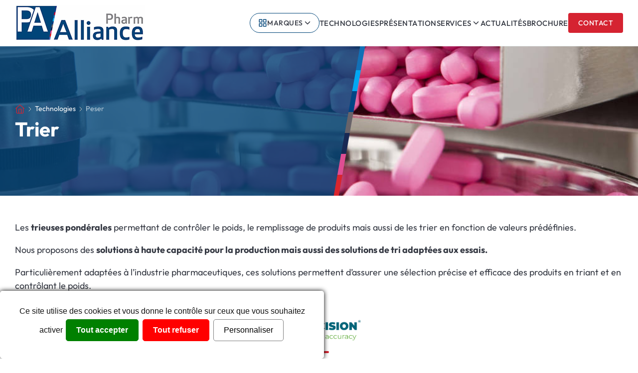

--- FILE ---
content_type: text/html; charset=UTF-8
request_url: https://www.pharm-alliance.com/process-poudres/trier/
body_size: 10510
content:
<!DOCTYPE html>
<html lang="fr-FR">

<head>
  <meta charset="UTF-8">
  <meta name='viewport' content='width=device-width, initial-scale=1, maximum-scale=5' />
  <link rel="profile" href="https://gmpg.org/xfn/11">
  <link rel="pingback" href="https://www.pharm-alliance.com/xmlrpc.php">

  <meta name='robots' content='index, follow, max-image-preview:large, max-snippet:-1, max-video-preview:-1' />

	<!-- This site is optimized with the Yoast SEO plugin v26.8 - https://yoast.com/product/yoast-seo-wordpress/ -->
	<title>Trieuses pondérales pour contrôle poids pharmaceutique - Pharm-Alliance</title>
<link data-rocket-prefetch href="https://use.fontawesome.com" rel="dns-prefetch">
<link data-rocket-prefetch href="https://www.googletagmanager.com" rel="dns-prefetch"><link rel="preload" data-rocket-preload as="image" href="https://www.pharm-alliance.com/wp-content/uploads/2024/02/appareil-pesage-haute-capacite-sade-sp-260-comprimes.jpg" fetchpriority="high">
	<meta name="description" content="Trieuses pondérales haute précision pour essais et production pharmaceutique, garantissant un contrôle et un tri précis des produits." />
	<link rel="canonical" href="https://www.pharm-alliance.com/process-poudres/trier/" />
	<meta property="og:locale" content="fr_FR" />
	<meta property="og:type" content="article" />
	<meta property="og:title" content="Trieuses pondérales pour contrôle poids pharmaceutique - Pharm-Alliance" />
	<meta property="og:description" content="Trieuses pondérales haute précision pour essais et production pharmaceutique, garantissant un contrôle et un tri précis des produits." />
	<meta property="og:url" content="https://www.pharm-alliance.com/process-poudres/trier/" />
	<meta property="og:site_name" content="Pharm-Alliance" />
	<meta name="twitter:card" content="summary_large_image" />
	<script type="application/ld+json" class="yoast-schema-graph">{"@context":"https://schema.org","@graph":[{"@type":"CollectionPage","@id":"https://www.pharm-alliance.com/process-poudres/trier/","url":"https://www.pharm-alliance.com/process-poudres/trier/","name":"Trieuses pondérales pour contrôle poids pharmaceutique - Pharm-Alliance","isPartOf":{"@id":"https://www.pharm-alliance.com/#website"},"primaryImageOfPage":{"@id":"https://www.pharm-alliance.com/process-poudres/trier/#primaryimage"},"image":{"@id":"https://www.pharm-alliance.com/process-poudres/trier/#primaryimage"},"thumbnailUrl":"https://www.pharm-alliance.com/wp-content/uploads/2024/02/SP460-New-1-scaled.jpg","description":"Trieuses pondérales haute précision pour essais et production pharmaceutique, garantissant un contrôle et un tri précis des produits.","breadcrumb":{"@id":"https://www.pharm-alliance.com/process-poudres/trier/#breadcrumb"},"inLanguage":"fr-FR"},{"@type":"ImageObject","inLanguage":"fr-FR","@id":"https://www.pharm-alliance.com/process-poudres/trier/#primaryimage","url":"https://www.pharm-alliance.com/wp-content/uploads/2024/02/SP460-New-1-scaled.jpg","contentUrl":"https://www.pharm-alliance.com/wp-content/uploads/2024/02/SP460-New-1-scaled.jpg","width":2324,"height":2560},{"@type":"BreadcrumbList","@id":"https://www.pharm-alliance.com/process-poudres/trier/#breadcrumb","itemListElement":[{"@type":"ListItem","position":1,"name":"","item":"https://www.pharm-alliance.com/"},{"@type":"ListItem","position":2,"name":"Trier"}]},{"@type":"WebSite","@id":"https://www.pharm-alliance.com/#website","url":"https://www.pharm-alliance.com/","name":"Pharm-Alliance","description":"","potentialAction":[{"@type":"SearchAction","target":{"@type":"EntryPoint","urlTemplate":"https://www.pharm-alliance.com/?s={search_term_string}"},"query-input":{"@type":"PropertyValueSpecification","valueRequired":true,"valueName":"search_term_string"}}],"inLanguage":"fr-FR"}]}</script>
	<!-- / Yoast SEO plugin. -->


<link rel='dns-prefetch' href='//use.fontawesome.com' />

<link rel="alternate" type="application/rss+xml" title="Pharm-Alliance &raquo; Flux" href="https://www.pharm-alliance.com/feed/" />
<link rel="alternate" type="application/rss+xml" title="Pharm-Alliance &raquo; Flux des commentaires" href="https://www.pharm-alliance.com/comments/feed/" />
<link rel="alternate" type="application/rss+xml" title="Flux pour Pharm-Alliance &raquo; Trier Catégorie" href="https://www.pharm-alliance.com/process-poudres/trier/feed/" />
<style id='wp-img-auto-sizes-contain-inline-css' type='text/css'>
img:is([sizes=auto i],[sizes^="auto," i]){contain-intrinsic-size:3000px 1500px}
/*# sourceURL=wp-img-auto-sizes-contain-inline-css */
</style>
<style id='wp-emoji-styles-inline-css' type='text/css'>

	img.wp-smiley, img.emoji {
		display: inline !important;
		border: none !important;
		box-shadow: none !important;
		height: 1em !important;
		width: 1em !important;
		margin: 0 0.07em !important;
		vertical-align: -0.1em !important;
		background: none !important;
		padding: 0 !important;
	}
/*# sourceURL=wp-emoji-styles-inline-css */
</style>
<link rel='stylesheet' id='wp-block-library-css' href='https://www.pharm-alliance.com/wp-includes/css/dist/block-library/style.min.css?ver=6.9' type='text/css' media='all' />
<style id='global-styles-inline-css' type='text/css'>
:root{--wp--preset--aspect-ratio--square: 1;--wp--preset--aspect-ratio--4-3: 4/3;--wp--preset--aspect-ratio--3-4: 3/4;--wp--preset--aspect-ratio--3-2: 3/2;--wp--preset--aspect-ratio--2-3: 2/3;--wp--preset--aspect-ratio--16-9: 16/9;--wp--preset--aspect-ratio--9-16: 9/16;--wp--preset--color--black: #000000;--wp--preset--color--cyan-bluish-gray: #abb8c3;--wp--preset--color--white: #ffffff;--wp--preset--color--pale-pink: #f78da7;--wp--preset--color--vivid-red: #cf2e2e;--wp--preset--color--luminous-vivid-orange: #ff6900;--wp--preset--color--luminous-vivid-amber: #fcb900;--wp--preset--color--light-green-cyan: #7bdcb5;--wp--preset--color--vivid-green-cyan: #00d084;--wp--preset--color--pale-cyan-blue: #8ed1fc;--wp--preset--color--vivid-cyan-blue: #0693e3;--wp--preset--color--vivid-purple: #9b51e0;--wp--preset--gradient--vivid-cyan-blue-to-vivid-purple: linear-gradient(135deg,rgb(6,147,227) 0%,rgb(155,81,224) 100%);--wp--preset--gradient--light-green-cyan-to-vivid-green-cyan: linear-gradient(135deg,rgb(122,220,180) 0%,rgb(0,208,130) 100%);--wp--preset--gradient--luminous-vivid-amber-to-luminous-vivid-orange: linear-gradient(135deg,rgb(252,185,0) 0%,rgb(255,105,0) 100%);--wp--preset--gradient--luminous-vivid-orange-to-vivid-red: linear-gradient(135deg,rgb(255,105,0) 0%,rgb(207,46,46) 100%);--wp--preset--gradient--very-light-gray-to-cyan-bluish-gray: linear-gradient(135deg,rgb(238,238,238) 0%,rgb(169,184,195) 100%);--wp--preset--gradient--cool-to-warm-spectrum: linear-gradient(135deg,rgb(74,234,220) 0%,rgb(151,120,209) 20%,rgb(207,42,186) 40%,rgb(238,44,130) 60%,rgb(251,105,98) 80%,rgb(254,248,76) 100%);--wp--preset--gradient--blush-light-purple: linear-gradient(135deg,rgb(255,206,236) 0%,rgb(152,150,240) 100%);--wp--preset--gradient--blush-bordeaux: linear-gradient(135deg,rgb(254,205,165) 0%,rgb(254,45,45) 50%,rgb(107,0,62) 100%);--wp--preset--gradient--luminous-dusk: linear-gradient(135deg,rgb(255,203,112) 0%,rgb(199,81,192) 50%,rgb(65,88,208) 100%);--wp--preset--gradient--pale-ocean: linear-gradient(135deg,rgb(255,245,203) 0%,rgb(182,227,212) 50%,rgb(51,167,181) 100%);--wp--preset--gradient--electric-grass: linear-gradient(135deg,rgb(202,248,128) 0%,rgb(113,206,126) 100%);--wp--preset--gradient--midnight: linear-gradient(135deg,rgb(2,3,129) 0%,rgb(40,116,252) 100%);--wp--preset--font-size--small: 13px;--wp--preset--font-size--medium: 20px;--wp--preset--font-size--large: 36px;--wp--preset--font-size--x-large: 42px;--wp--preset--spacing--20: 0.44rem;--wp--preset--spacing--30: 0.67rem;--wp--preset--spacing--40: 1rem;--wp--preset--spacing--50: 1.5rem;--wp--preset--spacing--60: 2.25rem;--wp--preset--spacing--70: 3.38rem;--wp--preset--spacing--80: 5.06rem;--wp--preset--shadow--natural: 6px 6px 9px rgba(0, 0, 0, 0.2);--wp--preset--shadow--deep: 12px 12px 50px rgba(0, 0, 0, 0.4);--wp--preset--shadow--sharp: 6px 6px 0px rgba(0, 0, 0, 0.2);--wp--preset--shadow--outlined: 6px 6px 0px -3px rgb(255, 255, 255), 6px 6px rgb(0, 0, 0);--wp--preset--shadow--crisp: 6px 6px 0px rgb(0, 0, 0);}:where(.is-layout-flex){gap: 0.5em;}:where(.is-layout-grid){gap: 0.5em;}body .is-layout-flex{display: flex;}.is-layout-flex{flex-wrap: wrap;align-items: center;}.is-layout-flex > :is(*, div){margin: 0;}body .is-layout-grid{display: grid;}.is-layout-grid > :is(*, div){margin: 0;}:where(.wp-block-columns.is-layout-flex){gap: 2em;}:where(.wp-block-columns.is-layout-grid){gap: 2em;}:where(.wp-block-post-template.is-layout-flex){gap: 1.25em;}:where(.wp-block-post-template.is-layout-grid){gap: 1.25em;}.has-black-color{color: var(--wp--preset--color--black) !important;}.has-cyan-bluish-gray-color{color: var(--wp--preset--color--cyan-bluish-gray) !important;}.has-white-color{color: var(--wp--preset--color--white) !important;}.has-pale-pink-color{color: var(--wp--preset--color--pale-pink) !important;}.has-vivid-red-color{color: var(--wp--preset--color--vivid-red) !important;}.has-luminous-vivid-orange-color{color: var(--wp--preset--color--luminous-vivid-orange) !important;}.has-luminous-vivid-amber-color{color: var(--wp--preset--color--luminous-vivid-amber) !important;}.has-light-green-cyan-color{color: var(--wp--preset--color--light-green-cyan) !important;}.has-vivid-green-cyan-color{color: var(--wp--preset--color--vivid-green-cyan) !important;}.has-pale-cyan-blue-color{color: var(--wp--preset--color--pale-cyan-blue) !important;}.has-vivid-cyan-blue-color{color: var(--wp--preset--color--vivid-cyan-blue) !important;}.has-vivid-purple-color{color: var(--wp--preset--color--vivid-purple) !important;}.has-black-background-color{background-color: var(--wp--preset--color--black) !important;}.has-cyan-bluish-gray-background-color{background-color: var(--wp--preset--color--cyan-bluish-gray) !important;}.has-white-background-color{background-color: var(--wp--preset--color--white) !important;}.has-pale-pink-background-color{background-color: var(--wp--preset--color--pale-pink) !important;}.has-vivid-red-background-color{background-color: var(--wp--preset--color--vivid-red) !important;}.has-luminous-vivid-orange-background-color{background-color: var(--wp--preset--color--luminous-vivid-orange) !important;}.has-luminous-vivid-amber-background-color{background-color: var(--wp--preset--color--luminous-vivid-amber) !important;}.has-light-green-cyan-background-color{background-color: var(--wp--preset--color--light-green-cyan) !important;}.has-vivid-green-cyan-background-color{background-color: var(--wp--preset--color--vivid-green-cyan) !important;}.has-pale-cyan-blue-background-color{background-color: var(--wp--preset--color--pale-cyan-blue) !important;}.has-vivid-cyan-blue-background-color{background-color: var(--wp--preset--color--vivid-cyan-blue) !important;}.has-vivid-purple-background-color{background-color: var(--wp--preset--color--vivid-purple) !important;}.has-black-border-color{border-color: var(--wp--preset--color--black) !important;}.has-cyan-bluish-gray-border-color{border-color: var(--wp--preset--color--cyan-bluish-gray) !important;}.has-white-border-color{border-color: var(--wp--preset--color--white) !important;}.has-pale-pink-border-color{border-color: var(--wp--preset--color--pale-pink) !important;}.has-vivid-red-border-color{border-color: var(--wp--preset--color--vivid-red) !important;}.has-luminous-vivid-orange-border-color{border-color: var(--wp--preset--color--luminous-vivid-orange) !important;}.has-luminous-vivid-amber-border-color{border-color: var(--wp--preset--color--luminous-vivid-amber) !important;}.has-light-green-cyan-border-color{border-color: var(--wp--preset--color--light-green-cyan) !important;}.has-vivid-green-cyan-border-color{border-color: var(--wp--preset--color--vivid-green-cyan) !important;}.has-pale-cyan-blue-border-color{border-color: var(--wp--preset--color--pale-cyan-blue) !important;}.has-vivid-cyan-blue-border-color{border-color: var(--wp--preset--color--vivid-cyan-blue) !important;}.has-vivid-purple-border-color{border-color: var(--wp--preset--color--vivid-purple) !important;}.has-vivid-cyan-blue-to-vivid-purple-gradient-background{background: var(--wp--preset--gradient--vivid-cyan-blue-to-vivid-purple) !important;}.has-light-green-cyan-to-vivid-green-cyan-gradient-background{background: var(--wp--preset--gradient--light-green-cyan-to-vivid-green-cyan) !important;}.has-luminous-vivid-amber-to-luminous-vivid-orange-gradient-background{background: var(--wp--preset--gradient--luminous-vivid-amber-to-luminous-vivid-orange) !important;}.has-luminous-vivid-orange-to-vivid-red-gradient-background{background: var(--wp--preset--gradient--luminous-vivid-orange-to-vivid-red) !important;}.has-very-light-gray-to-cyan-bluish-gray-gradient-background{background: var(--wp--preset--gradient--very-light-gray-to-cyan-bluish-gray) !important;}.has-cool-to-warm-spectrum-gradient-background{background: var(--wp--preset--gradient--cool-to-warm-spectrum) !important;}.has-blush-light-purple-gradient-background{background: var(--wp--preset--gradient--blush-light-purple) !important;}.has-blush-bordeaux-gradient-background{background: var(--wp--preset--gradient--blush-bordeaux) !important;}.has-luminous-dusk-gradient-background{background: var(--wp--preset--gradient--luminous-dusk) !important;}.has-pale-ocean-gradient-background{background: var(--wp--preset--gradient--pale-ocean) !important;}.has-electric-grass-gradient-background{background: var(--wp--preset--gradient--electric-grass) !important;}.has-midnight-gradient-background{background: var(--wp--preset--gradient--midnight) !important;}.has-small-font-size{font-size: var(--wp--preset--font-size--small) !important;}.has-medium-font-size{font-size: var(--wp--preset--font-size--medium) !important;}.has-large-font-size{font-size: var(--wp--preset--font-size--large) !important;}.has-x-large-font-size{font-size: var(--wp--preset--font-size--x-large) !important;}
/*# sourceURL=global-styles-inline-css */
</style>

<style id='classic-theme-styles-inline-css' type='text/css'>
/*! This file is auto-generated */
.wp-block-button__link{color:#fff;background-color:#32373c;border-radius:9999px;box-shadow:none;text-decoration:none;padding:calc(.667em + 2px) calc(1.333em + 2px);font-size:1.125em}.wp-block-file__button{background:#32373c;color:#fff;text-decoration:none}
/*# sourceURL=/wp-includes/css/classic-themes.min.css */
</style>
<style id='font-awesome-svg-styles-default-inline-css' type='text/css'>
.svg-inline--fa {
  display: inline-block;
  height: 1em;
  overflow: visible;
  vertical-align: -.125em;
}
/*# sourceURL=font-awesome-svg-styles-default-inline-css */
</style>
<link rel='stylesheet' id='font-awesome-svg-styles-css' href='https://www.pharm-alliance.com/wp-content/uploads/font-awesome/v6.5.1/css/svg-with-js.css' type='text/css' media='all' />
<style id='font-awesome-svg-styles-inline-css' type='text/css'>
   .wp-block-font-awesome-icon svg::before,
   .wp-rich-text-font-awesome-icon svg::before {content: unset;}
/*# sourceURL=font-awesome-svg-styles-inline-css */
</style>
<link rel='stylesheet' id='tacsm-custom-vars-css' href='https://www.pharm-alliance.com/wp-content/plugins/tac-services-manager-php7/assets/cache/tac-custom-vars-css.7f162e8f09a0b6ad628d11ae70c9c356.css?ver=6.9' type='text/css' media='all' />
<link rel='stylesheet' id='tacsm-plugin-custom-css' href='https://www.pharm-alliance.com/wp-content/plugins/tac-services-manager-php7/assets/front/css/tacsm-custom-styles.min.css?ver=6.9' type='text/css' media='all' />
<link rel='stylesheet' id='biznet-template-style-css' href='https://www.pharm-alliance.com/wp-content/themes/biznet-template/style.css?ver=6.9' type='text/css' media='all' />
<link rel='stylesheet' id='font-awesome-official-css' href='https://use.fontawesome.com/releases/v6.5.1/css/all.css' type='text/css' media='all' integrity="sha384-t1nt8BQoYMLFN5p42tRAtuAAFQaCQODekUVeKKZrEnEyp4H2R0RHFz0KWpmj7i8g" crossorigin="anonymous" />
<link rel='stylesheet' id='dearpdf-style-css' href='https://www.pharm-alliance.com/wp-content/plugins/dearpdf-lite/assets/css/dearpdf.min.css?ver=2.0.38' type='text/css' media='all' />
<link rel='stylesheet' id='font-awesome-official-v4shim-css' href='https://use.fontawesome.com/releases/v6.5.1/css/v4-shims.css' type='text/css' media='all' integrity="sha384-5Jfdy0XO8+vjCRofsSnGmxGSYjLfsjjTOABKxVr8BkfvlaAm14bIJc7Jcjfq/xQI" crossorigin="anonymous" />
<script type="text/javascript" src="https://www.pharm-alliance.com/wp-includes/js/jquery/jquery.min.js?ver=3.7.1" id="jquery-core-js"></script>
<script type="text/javascript" src="https://www.pharm-alliance.com/wp-includes/js/jquery/jquery-migrate.min.js?ver=3.4.1" id="jquery-migrate-js"></script>
<script type="text/javascript" src="https://www.pharm-alliance.com/wp-content/themes/biznet-template/js/biznet-template.jquery.js?ver=6.9" id="biznet_template_js-js"></script>
<link rel="https://api.w.org/" href="https://www.pharm-alliance.com/wp-json/" /><link rel="alternate" title="JSON" type="application/json" href="https://www.pharm-alliance.com/wp-json/wp/v2/categorie/16" /><link rel="EditURI" type="application/rsd+xml" title="RSD" href="https://www.pharm-alliance.com/xmlrpc.php?rsd" />
<meta name="generator" content="WordPress 6.9" />
<script data-cfasync="false"> var dearPdfLocation = "https://www.pharm-alliance.com/wp-content/plugins/dearpdf-lite/assets/"; var dearpdfWPGlobal = [];</script><style id="wpforms-css-vars-root">
				:root {
					--wpforms-field-border-radius: 3px;
--wpforms-field-background-color: #ffffff;
--wpforms-field-border-color: rgba( 0, 0, 0, 0.25 );
--wpforms-field-text-color: rgba( 0, 0, 0, 0.7 );
--wpforms-label-color: rgba( 0, 0, 0, 0.85 );
--wpforms-label-sublabel-color: rgba( 0, 0, 0, 0.55 );
--wpforms-label-error-color: #d63637;
--wpforms-button-border-radius: 3px;
--wpforms-button-background-color: #066aab;
--wpforms-button-text-color: #ffffff;
--wpforms-field-size-input-height: 43px;
--wpforms-field-size-input-spacing: 15px;
--wpforms-field-size-font-size: 16px;
--wpforms-field-size-line-height: 19px;
--wpforms-field-size-padding-h: 14px;
--wpforms-field-size-checkbox-size: 16px;
--wpforms-field-size-sublabel-spacing: 5px;
--wpforms-field-size-icon-size: 1;
--wpforms-label-size-font-size: 16px;
--wpforms-label-size-line-height: 19px;
--wpforms-label-size-sublabel-font-size: 14px;
--wpforms-label-size-sublabel-line-height: 17px;
--wpforms-button-size-font-size: 17px;
--wpforms-button-size-height: 41px;
--wpforms-button-size-padding-h: 15px;
--wpforms-button-size-margin-top: 10px;

				}
			</style>
  <link rel="icon" type="image/png" sizes="32x32" href="/wp-content/themes/biznet-template/img/favicon.ico">

  <!-- Analytics -->
  <meta name="google-site-verification" content="mlBTIcm1GLswKvNcMlfkaG5XN9lTPq_SfSXX4kgVHpI" />
	

<!-- Google tag (gtag.js) -->
<script async src="https://www.googletagmanager.com/gtag/js?id=AW-11492852017"></script>
<script>
  window.dataLayer = window.dataLayer || [];
  function gtag(){dataLayer.push(arguments);}
  gtag('js', new Date());

  gtag('config', 'AW-11492852017');
</script>

	<!-- Search Console -->
	<meta name="google-site-verification" content="EaB6brKkfDelEjObJy-753AECiDiyT-nFs8dD-C5Pt4" />
	
	<meta name="google-site-verification" content="4eM7lMhFRHwuS-HWCsObgnf3BvveujAP1RWIZnY39Aw" />
	

<meta name="generator" content="WP Rocket 3.20.3" data-wpr-features="wpr_preconnect_external_domains wpr_oci wpr_preload_links wpr_desktop" /></head>

<body class="archive tax-categorie term-trier term-16 wp-theme-biznet-template">

  <div  id="page" class="hfeed site ">

    <header  id="masthead" class="site-header " role="banner">

      <div  class="wrapper">

        <a id="logo" href="https://www.pharm-alliance.com" rel="home"><img src="https://www.pharm-alliance.com/wp-content/themes/biznet-template/img/logo.jpg" alt="Pharm-Alliance" /></a>

        <nav id="site-navigation" class="main-navigation" role="navigation">
          <div class="menu-menu-principal-container"><ul id="primary-menu" class="menu"><li id="menu-item-29369" class="produits menu-item-has-children menu-item menu-item-type-custom menu-item-object-custom menu-item-29369"><a>Marques<ul class="sub-menu"><div class="container-items"><li class="menu-item menu-item-has-children" style="order :4"><a href="https://www.pharm-alliance.com/marque/alexanderwerk/"><img src="https://www.pharm-alliance.com/wp-content/uploads/2023/11/alexanderwerk.png" alt="Alexanderwerk" /><p>Alexanderwerk</p></a></li><li class="menu-item menu-item-has-children" style="order :8"><a href="https://www.pharm-alliance.com/marque/andocksysteme/"><img src="https://www.pharm-alliance.com/wp-content/uploads/2023/11/andocksysteme.jpeg" alt="Andocksysteme" /><p>Andocksysteme</p></a></li><li class="menu-item menu-item-has-children" style="order :8"><a href="https://www.pharm-alliance.com/marque/aranow/"><img src="https://www.pharm-alliance.com/wp-content/uploads/2025/10/ARANOW_Logotip-Simbol_Positiu-Color_RGB.png.webp" alt="Aranow" /><p>Aranow</p></a></li><li class="menu-item menu-item-has-children" style="order :7"><a href="https://www.pharm-alliance.com/marque/ci-precision/"><img src="https://www.pharm-alliance.com/wp-content/uploads/2023/11/ci-precision.png" alt="CI Precision" /><p>CI Precision</p></a></li><li class="menu-item menu-item-has-children" style="order :3"><a href="https://www.pharm-alliance.com/marque/erweka/"><img src="https://www.pharm-alliance.com/wp-content/uploads/2023/11/erweka.jpg" alt="Erweka" /><p>Erweka</p></a></li><li class="menu-item menu-item-has-children" style="order :1"><a href="https://www.pharm-alliance.com/marque/frewitt/"><img src="https://www.pharm-alliance.com/wp-content/uploads/2023/11/frewitt.jpg" alt="Frewitt" /><p>Frewitt</p></a></li><li class="menu-item menu-item-has-children" style="order :6"><a href="https://www.pharm-alliance.com/marque/lugaia/"><img src="https://www.pharm-alliance.com/wp-content/uploads/2023/11/lugaia.png" alt="Lugaia" /><p>Lugaia</p></a></li><li class="menu-item menu-item-has-children" style="order :2"><a href="https://www.pharm-alliance.com/marque/servolift/"><img src="https://www.pharm-alliance.com/wp-content/uploads/2023/11/servolift.png" alt="Servolift" /><p>Servolift</p></a></li></div></ul></a></li>
<li id="menu-item-29438" class="menu-item menu-item-type-post_type menu-item-object-page menu-item-29438"><a href="https://www.pharm-alliance.com/process-poudres/">Technologies</a></li>
<li id="menu-item-28864" class="menu-item menu-item-type-post_type menu-item-object-page menu-item-28864"><a href="https://www.pharm-alliance.com/presentation/">Présentation</a></li>
<li id="menu-item-29832" class="menu-item menu-item-type-custom menu-item-object-custom menu-item-has-children menu-item-29832"><a>Services</a>
<ul class="sub-menu">
	<li id="menu-item-29826" class="menu-item menu-item-type-post_type menu-item-object-page menu-item-29826"><a href="https://www.pharm-alliance.com/nos-services/installations-completes/">Installations complètes</a></li>
	<li id="menu-item-29806" class="menu-item menu-item-type-post_type menu-item-object-page menu-item-29806"><a href="https://www.pharm-alliance.com/nos-services/centres-de-test/">Centres de tests</a></li>
	<li id="menu-item-29864" class="menu-item menu-item-type-post_type menu-item-object-page menu-item-29864"><a href="https://www.pharm-alliance.com/nos-services/certifications/">Certifications</a></li>
	<li id="menu-item-29930" class="menu-item menu-item-type-post_type menu-item-object-page menu-item-29930"><a href="https://www.pharm-alliance.com/analyse-des-resultats/">Analyse des résultats</a></li>
</ul>
</li>
<li id="menu-item-28863" class="menu-item menu-item-type-post_type menu-item-object-page current_page_parent menu-item-28863"><a href="https://www.pharm-alliance.com/news/">Actualités</a></li>
<li id="menu-item-28861" class="menu-item menu-item-type-post_type menu-item-object-page menu-item-28861"><a href="https://www.pharm-alliance.com/brochure-digitale/">Brochure</a></li>
<li id="menu-item-28862" class="menu-item menu-item-type-post_type menu-item-object-page menu-item-28862"><a href="https://www.pharm-alliance.com/contact/">Contact</a></li>
</ul></div>        </nav>

        <div id="responsive-menu-trigger-container">
          <div id="responsive-menu-trigger">
            <span></span>
            <span>
              <span></span>
              <span></span>
            </span>
            <span></span>
          </div>
        </div>

        <!-- Menu responsive -->
        <nav id="responsive-menu">
          <div id="responsive-menu-inner">
            <div class="menu-menu-principal-container"><ul id="mobile-menu" class="menu"><li class="produits menu-item-has-children menu-item menu-item-type-custom menu-item-object-custom menu-item-29369"><a>Marques<ul class="sub-menu"><div class="container-items"><li class="menu-item menu-item-has-children" style="order :4"><a href="https://www.pharm-alliance.com/marque/alexanderwerk/"><img src="https://www.pharm-alliance.com/wp-content/uploads/2023/11/alexanderwerk.png" alt="Alexanderwerk" /><p>Alexanderwerk</p></a></li><li class="menu-item menu-item-has-children" style="order :8"><a href="https://www.pharm-alliance.com/marque/andocksysteme/"><img src="https://www.pharm-alliance.com/wp-content/uploads/2023/11/andocksysteme.jpeg" alt="Andocksysteme" /><p>Andocksysteme</p></a></li><li class="menu-item menu-item-has-children" style="order :8"><a href="https://www.pharm-alliance.com/marque/aranow/"><img src="https://www.pharm-alliance.com/wp-content/uploads/2025/10/ARANOW_Logotip-Simbol_Positiu-Color_RGB.png.webp" alt="Aranow" /><p>Aranow</p></a></li><li class="menu-item menu-item-has-children" style="order :7"><a href="https://www.pharm-alliance.com/marque/ci-precision/"><img src="https://www.pharm-alliance.com/wp-content/uploads/2023/11/ci-precision.png" alt="CI Precision" /><p>CI Precision</p></a></li><li class="menu-item menu-item-has-children" style="order :3"><a href="https://www.pharm-alliance.com/marque/erweka/"><img src="https://www.pharm-alliance.com/wp-content/uploads/2023/11/erweka.jpg" alt="Erweka" /><p>Erweka</p></a></li><li class="menu-item menu-item-has-children" style="order :1"><a href="https://www.pharm-alliance.com/marque/frewitt/"><img src="https://www.pharm-alliance.com/wp-content/uploads/2023/11/frewitt.jpg" alt="Frewitt" /><p>Frewitt</p></a></li><li class="menu-item menu-item-has-children" style="order :6"><a href="https://www.pharm-alliance.com/marque/lugaia/"><img src="https://www.pharm-alliance.com/wp-content/uploads/2023/11/lugaia.png" alt="Lugaia" /><p>Lugaia</p></a></li><li class="menu-item menu-item-has-children" style="order :2"><a href="https://www.pharm-alliance.com/marque/servolift/"><img src="https://www.pharm-alliance.com/wp-content/uploads/2023/11/servolift.png" alt="Servolift" /><p>Servolift</p></a></li></div></ul></a></li>
<li class="menu-item menu-item-type-post_type menu-item-object-page menu-item-29438"><a href="https://www.pharm-alliance.com/process-poudres/">Technologies</a></li>
<li class="menu-item menu-item-type-post_type menu-item-object-page menu-item-28864"><a href="https://www.pharm-alliance.com/presentation/">Présentation</a></li>
<li class="menu-item menu-item-type-custom menu-item-object-custom menu-item-has-children menu-item-29832"><a>Services</a>
<ul class="sub-menu">
	<li class="menu-item menu-item-type-post_type menu-item-object-page menu-item-29826"><a href="https://www.pharm-alliance.com/nos-services/installations-completes/">Installations complètes</a></li>
	<li class="menu-item menu-item-type-post_type menu-item-object-page menu-item-29806"><a href="https://www.pharm-alliance.com/nos-services/centres-de-test/">Centres de tests</a></li>
	<li class="menu-item menu-item-type-post_type menu-item-object-page menu-item-29864"><a href="https://www.pharm-alliance.com/nos-services/certifications/">Certifications</a></li>
	<li class="menu-item menu-item-type-post_type menu-item-object-page menu-item-29930"><a href="https://www.pharm-alliance.com/analyse-des-resultats/">Analyse des résultats</a></li>
</ul>
</li>
<li class="menu-item menu-item-type-post_type menu-item-object-page current_page_parent menu-item-28863"><a href="https://www.pharm-alliance.com/news/">Actualités</a></li>
<li class="menu-item menu-item-type-post_type menu-item-object-page menu-item-28861"><a href="https://www.pharm-alliance.com/brochure-digitale/">Brochure</a></li>
<li class="menu-item menu-item-type-post_type menu-item-object-page menu-item-28862"><a href="https://www.pharm-alliance.com/contact/">Contact</a></li>
</ul></div>          </div>
        </nav>

      </div>

    </header>

    <div  id="content" class="site-content">
<div  id="primary" class="content-area ">

  <main id="main" class="site-main" role="main">
    <section class="pagehead" style="background-image:url(https://www.pharm-alliance.com/wp-content/uploads/2024/02/appareil-pesage-haute-capacite-sade-sp-260-comprimes.jpg);">
      <div  class="wrapper">
        <div>
          <p id="breadcrumbs"><span><a href="https://www.pharm-alliance.com"><img src="https://www.pharm-alliance.com/wp-content/uploads/2023/11/home-2.svg"></a> <img src="https://www.pharm-alliance.com/wp-content/uploads/2023/11/chevron-right-1.svg" class="sep"> <a href="https://www.pharm-alliance.com/process-poudres/">Technologies</a> <img src="https://www.pharm-alliance.com/wp-content/uploads/2023/11/chevron-right-1.svg" class="sep"> <span class="breadcrumb_last" aria-current="page">Peser</span></span></p>          <h1 class="page-title"><strong>Trier</strong></h1>        </div>
      </div>
      <span class="before"></span>
    </section>

    <section>
      <div class="wrapper">
        <div class="taxonomy-description"><p>Les <strong>trieuses pondérales</strong> permettant de contrôler le poids, le remplissage de produits mais aussi de les trier en fonction de valeurs prédéfinies.</p>
<p>Nous proposons des <strong>solutions à haute capacité pour la production mais aussi des solutions de tri adaptées aux essais. </strong></p>
<p>Particulièrement adaptées à l&#8217;industrie pharmaceutiques, ces solutions permettent d&#8217;assurer une sélection précise et efficace des produits en triant et en contrôlant le poids.</p>
</div>      </div>
    </section>

    <div class="wrapper">
      <section class="section_techno"><h2 style="text-align: center;"><img src="https://www.pharm-alliance.com/wp-content/uploads/2023/11/ci-precision.png"></h2>
          <div class="produits-liste">
              <a href="https://www.pharm-alliance.com/produit/trieuse-ponderale-grande-capacite-sp460/">
                <div class="cats"><span class="tag"><img src="https://www.pharm-alliance.com/wp-content/uploads/2024/02/peser.png">Peser</span><span class="tag"><img src="https://www.pharm-alliance.com/wp-content/uploads/2024/02/trier.png">Trier</span></div>
                <span class="visu">
                  <img src="https://www.pharm-alliance.com/wp-content/uploads/2024/02/SP460-New-1-scaled.jpg">
                </span>
                <strong>Trieuse pondérale grande capacité SP460</strong>
                <span class="excerpt">Trieuse pondérale grande capacité, jusqu'à 22 000 items par heure.</span>
                <span class="arrow">
                  <svg xmlns="http://www.w3.org/2000/svg" width="19" height="19" viewBox="0 0 24 24" fill="none" stroke="#004579" stroke-width="2" stroke-linecap="round" stroke-linejoin="round"><path d="M5 12h13M12 5l7 7-7 7"/></svg>
                </span>
              </a>
              
              <a href="https://www.pharm-alliance.com/produit/appareil-de-pesage-haute-capacite-sade-sp260/">
                <div class="cats"><span class="tag"><img src="https://www.pharm-alliance.com/wp-content/uploads/2024/02/peser.png">Peser</span><span class="tag"><img src="https://www.pharm-alliance.com/wp-content/uploads/2024/02/trier.png">Trier</span></div>
                <span class="visu">
                  <img src="https://www.pharm-alliance.com/wp-content/uploads/2024/02/SP-260-isometric-Image_2.jpg">
                </span>
                <strong>Appareil de pesage haute capacité SADE SP260</strong>
                <span class="excerpt">Appareil de pesage avec 2 trémies jusqu'à 9 000 items par heure.</span>
                <span class="arrow">
                  <svg xmlns="http://www.w3.org/2000/svg" width="19" height="19" viewBox="0 0 24 24" fill="none" stroke="#004579" stroke-width="2" stroke-linecap="round" stroke-linejoin="round"><path d="M5 12h13M12 5l7 7-7 7"/></svg>
                </span>
              </a>
              
              <a href="https://www.pharm-alliance.com/produit/systeme-de-pesage-automatique-de-comprimes-sade-sp160/">
                <div class="cats"><span class="tag"><img src="https://www.pharm-alliance.com/wp-content/uploads/2024/02/peser.png">Peser</span><span class="tag"><img src="https://www.pharm-alliance.com/wp-content/uploads/2024/02/trier.png">Trier</span></div>
                <span class="visu">
                  <img src="https://www.pharm-alliance.com/wp-content/uploads/2024/02/SP-160-Isometric-image.jpg">
                </span>
                <strong>Système de pesage automatique de comprimés SADE SP160</strong>
                <span class="excerpt">Système de pesage et tri automatique jusqu'à 4 500 items par heure.</span>
                <span class="arrow">
                  <svg xmlns="http://www.w3.org/2000/svg" width="19" height="19" viewBox="0 0 24 24" fill="none" stroke="#004579" stroke-width="2" stroke-linecap="round" stroke-linejoin="round"><path d="M5 12h13M12 5l7 7-7 7"/></svg>
                </span>
              </a>
              
              <a href="https://www.pharm-alliance.com/produit/trieuse-ponderale-pour-comprimes-gelules-sade-sp-b60/">
                <div class="cats"><span class="tag"><img src="https://www.pharm-alliance.com/wp-content/uploads/2024/02/peser.png">Peser</span><span class="tag"><img src="https://www.pharm-alliance.com/wp-content/uploads/2024/02/trier.png">Trier</span></div>
                <span class="visu">
                  <img src="https://www.pharm-alliance.com/wp-content/uploads/2024/02/SADE-SP-B60-scaled.jpg">
                </span>
                <strong>Trieuse pondérale pour essais SADE SP-B60</strong>
                <span class="excerpt">Trieuse pondérale pour essais cliniques 75 items par heure.</span>
                <span class="arrow">
                  <svg xmlns="http://www.w3.org/2000/svg" width="19" height="19" viewBox="0 0 24 24" fill="none" stroke="#004579" stroke-width="2" stroke-linecap="round" stroke-linejoin="round"><path d="M5 12h13M12 5l7 7-7 7"/></svg>
                </span>
              </a>
              </div></section>



    </div>



  </main>

</div>

</div>

<footer  id="colophon" class="site-footer clear" role="contentinfo">

	<div class="wrapper">
		<div id="footer-menus" role="navigation">
			<div class="menu-menu-footer-container"><ul id="menu-menu-footer" class="menu"><li id="menu-item-28941" class="menu-item menu-item-type-custom menu-item-object-custom menu-item-has-children menu-item-28941"><a>En savoir plus</a>
<ul class="sub-menu">
	<li id="menu-item-28942" class="menu-item menu-item-type-post_type menu-item-object-page current_page_parent menu-item-28942"><a href="https://www.pharm-alliance.com/news/">News</a></li>
	<li id="menu-item-28943" class="menu-item menu-item-type-post_type menu-item-object-page menu-item-28943"><a href="https://www.pharm-alliance.com/brochure-digitale/">Brochure digitale</a></li>
	<li id="menu-item-28944" class="menu-item menu-item-type-post_type menu-item-object-page menu-item-28944"><a href="https://www.pharm-alliance.com/presentation/">Présentation</a></li>
	<li id="menu-item-28945" class="menu-item menu-item-type-post_type menu-item-object-page menu-item-28945"><a href="https://www.pharm-alliance.com/contact/">Contact</a></li>
	<li id="menu-item-29942" class="menu-item menu-item-type-post_type menu-item-object-page menu-item-29942"><a href="https://www.pharm-alliance.com/mentions-legales/">Mentions légales</a></li>
</ul>
</li>
<li id="menu-item-28937" class="menu-item menu-item-type-custom menu-item-object-custom menu-item-has-children menu-item-28937"><a>Pharm-Alliance</a>
<ul class="sub-menu">
	<li id="menu-item-28938" class="menu-item menu-item-type-custom menu-item-object-custom menu-item-28938"><a href="#">4 Rue du Vallon<br>91190 Gif sur Yvette</a></li>
	<li id="menu-item-28939" class="menu-item menu-item-type-custom menu-item-object-custom menu-item-28939"><a href="#">01 69 07 84 05</a></li>
	<li id="menu-item-28940" class="menu-item menu-item-type-custom menu-item-object-custom menu-item-28940"><a href="#">contact@pharm-alliance.com</a></li>
</ul>
</li>
<li id="menu-item-29329" class="marques menu-item menu-item-type-custom menu-item-object-custom menu-item-has-children menu-item-29329"><a href="http://.">Marques</a>
<ul class="sub-menu">
	<li id="menu-item-29326" class="menu-item menu-item-type-taxonomy menu-item-object-marque menu-item-29326"><a href="https://www.pharm-alliance.com/marque/frewitt/">Frewitt</a></li>
	<li id="menu-item-29327" class="menu-item menu-item-type-taxonomy menu-item-object-marque menu-item-29327"><a href="https://www.pharm-alliance.com/marque/servolift/">Servolift</a></li>
	<li id="menu-item-29328" class="menu-item menu-item-type-taxonomy menu-item-object-marque menu-item-29328"><a href="https://www.pharm-alliance.com/marque/lugaia/">Lugaia</a></li>
	<li id="menu-item-29704" class="menu-item menu-item-type-taxonomy menu-item-object-marque menu-item-29704"><a href="https://www.pharm-alliance.com/marque/alexanderwerk/">Alexanderwerk</a></li>
	<li id="menu-item-29705" class="menu-item menu-item-type-taxonomy menu-item-object-marque menu-item-29705"><a href="https://www.pharm-alliance.com/marque/andocksysteme/">Andocksysteme</a></li>
	<li id="menu-item-29706" class="menu-item menu-item-type-taxonomy menu-item-object-marque menu-item-29706"><a href="https://www.pharm-alliance.com/marque/ci-precision/">CI Precision</a></li>
	<li id="menu-item-29708" class="menu-item menu-item-type-taxonomy menu-item-object-marque menu-item-29708"><a href="https://www.pharm-alliance.com/marque/erweka/">Erweka</a></li>
</ul>
</li>
<li id="menu-item-29709" class="rs menu-item menu-item-type-custom menu-item-object-custom menu-item-has-children menu-item-29709"><a>Réseaux sociaux</a>
<ul class="sub-menu">
	<li id="menu-item-29710" class="menu-item menu-item-type-custom menu-item-object-custom menu-item-29710"><a target="_blank" href="https://www.linkedin.com/company/pharm-alliance/?originalSubdomain=fr">Linkedin <i class="fa-brands fa-linkedin"></i></a></li>
	<li id="menu-item-29711" class="menu-item menu-item-type-custom menu-item-object-custom menu-item-29711"><a target="_blank" href="https://vimeo.com/pharmalliance/videos">Vimeo <i class="fa-brands fa-vimeo"></i></a></li>
</ul>
</li>
</ul></div>		</div>

		<p id="copyright">Copyright © Pharm-Alliance 2026 - Réalisé par <a href="https://www.biznet-emarketing.com/" target="_blank">Biznet</a></p>
	</div>

	<div  id="wp-footer" class="clear">
		<script type="speculationrules">
{"prefetch":[{"source":"document","where":{"and":[{"href_matches":"/*"},{"not":{"href_matches":["/wp-*.php","/wp-admin/*","/wp-content/uploads/*","/wp-content/*","/wp-content/plugins/*","/wp-content/themes/biznet-template/*","/*\\?(.+)"]}},{"not":{"selector_matches":"a[rel~=\"nofollow\"]"}},{"not":{"selector_matches":".no-prefetch, .no-prefetch a"}}]},"eagerness":"conservative"}]}
</script>
<!-- Matomo --><script>
(function () {
function initTracking() {
var _paq = window._paq = window._paq || [];
_paq.push(['trackPageView']);_paq.push(['enableLinkTracking']);_paq.push(['alwaysUseSendBeacon']);_paq.push(['setTrackerUrl', "\/\/www.pharm-alliance.com\/wp-content\/plugins\/matomo\/app\/matomo.php"]);_paq.push(['setSiteId', '1']);var d=document, g=d.createElement('script'), s=d.getElementsByTagName('script')[0];
g.type='text/javascript'; g.async=true; g.src="\/\/www.pharm-alliance.com\/wp-content\/uploads\/matomo\/matomo.js"; s.parentNode.insertBefore(g,s);
}
if (document.prerendering) {
	document.addEventListener('prerenderingchange', initTracking, {once: true});
} else {
	initTracking();
}
})();
</script>
<!-- End Matomo Code --><script type="text/javascript" id="rocket-browser-checker-js-after">
/* <![CDATA[ */
"use strict";var _createClass=function(){function defineProperties(target,props){for(var i=0;i<props.length;i++){var descriptor=props[i];descriptor.enumerable=descriptor.enumerable||!1,descriptor.configurable=!0,"value"in descriptor&&(descriptor.writable=!0),Object.defineProperty(target,descriptor.key,descriptor)}}return function(Constructor,protoProps,staticProps){return protoProps&&defineProperties(Constructor.prototype,protoProps),staticProps&&defineProperties(Constructor,staticProps),Constructor}}();function _classCallCheck(instance,Constructor){if(!(instance instanceof Constructor))throw new TypeError("Cannot call a class as a function")}var RocketBrowserCompatibilityChecker=function(){function RocketBrowserCompatibilityChecker(options){_classCallCheck(this,RocketBrowserCompatibilityChecker),this.passiveSupported=!1,this._checkPassiveOption(this),this.options=!!this.passiveSupported&&options}return _createClass(RocketBrowserCompatibilityChecker,[{key:"_checkPassiveOption",value:function(self){try{var options={get passive(){return!(self.passiveSupported=!0)}};window.addEventListener("test",null,options),window.removeEventListener("test",null,options)}catch(err){self.passiveSupported=!1}}},{key:"initRequestIdleCallback",value:function(){!1 in window&&(window.requestIdleCallback=function(cb){var start=Date.now();return setTimeout(function(){cb({didTimeout:!1,timeRemaining:function(){return Math.max(0,50-(Date.now()-start))}})},1)}),!1 in window&&(window.cancelIdleCallback=function(id){return clearTimeout(id)})}},{key:"isDataSaverModeOn",value:function(){return"connection"in navigator&&!0===navigator.connection.saveData}},{key:"supportsLinkPrefetch",value:function(){var elem=document.createElement("link");return elem.relList&&elem.relList.supports&&elem.relList.supports("prefetch")&&window.IntersectionObserver&&"isIntersecting"in IntersectionObserverEntry.prototype}},{key:"isSlowConnection",value:function(){return"connection"in navigator&&"effectiveType"in navigator.connection&&("2g"===navigator.connection.effectiveType||"slow-2g"===navigator.connection.effectiveType)}}]),RocketBrowserCompatibilityChecker}();
//# sourceURL=rocket-browser-checker-js-after
/* ]]> */
</script>
<script type="text/javascript" id="rocket-preload-links-js-extra">
/* <![CDATA[ */
var RocketPreloadLinksConfig = {"excludeUris":"/(?:.+/)?feed(?:/(?:.+/?)?)?$|/(?:.+/)?embed/|/(index.php/)?(.*)wp-json(/.*|$)|/refer/|/go/|/recommend/|/recommends/","usesTrailingSlash":"1","imageExt":"jpg|jpeg|gif|png|tiff|bmp|webp|avif|pdf|doc|docx|xls|xlsx|php","fileExt":"jpg|jpeg|gif|png|tiff|bmp|webp|avif|pdf|doc|docx|xls|xlsx|php|html|htm","siteUrl":"https://www.pharm-alliance.com","onHoverDelay":"100","rateThrottle":"3"};
//# sourceURL=rocket-preload-links-js-extra
/* ]]> */
</script>
<script type="text/javascript" id="rocket-preload-links-js-after">
/* <![CDATA[ */
(function() {
"use strict";var r="function"==typeof Symbol&&"symbol"==typeof Symbol.iterator?function(e){return typeof e}:function(e){return e&&"function"==typeof Symbol&&e.constructor===Symbol&&e!==Symbol.prototype?"symbol":typeof e},e=function(){function i(e,t){for(var n=0;n<t.length;n++){var i=t[n];i.enumerable=i.enumerable||!1,i.configurable=!0,"value"in i&&(i.writable=!0),Object.defineProperty(e,i.key,i)}}return function(e,t,n){return t&&i(e.prototype,t),n&&i(e,n),e}}();function i(e,t){if(!(e instanceof t))throw new TypeError("Cannot call a class as a function")}var t=function(){function n(e,t){i(this,n),this.browser=e,this.config=t,this.options=this.browser.options,this.prefetched=new Set,this.eventTime=null,this.threshold=1111,this.numOnHover=0}return e(n,[{key:"init",value:function(){!this.browser.supportsLinkPrefetch()||this.browser.isDataSaverModeOn()||this.browser.isSlowConnection()||(this.regex={excludeUris:RegExp(this.config.excludeUris,"i"),images:RegExp(".("+this.config.imageExt+")$","i"),fileExt:RegExp(".("+this.config.fileExt+")$","i")},this._initListeners(this))}},{key:"_initListeners",value:function(e){-1<this.config.onHoverDelay&&document.addEventListener("mouseover",e.listener.bind(e),e.listenerOptions),document.addEventListener("mousedown",e.listener.bind(e),e.listenerOptions),document.addEventListener("touchstart",e.listener.bind(e),e.listenerOptions)}},{key:"listener",value:function(e){var t=e.target.closest("a"),n=this._prepareUrl(t);if(null!==n)switch(e.type){case"mousedown":case"touchstart":this._addPrefetchLink(n);break;case"mouseover":this._earlyPrefetch(t,n,"mouseout")}}},{key:"_earlyPrefetch",value:function(t,e,n){var i=this,r=setTimeout(function(){if(r=null,0===i.numOnHover)setTimeout(function(){return i.numOnHover=0},1e3);else if(i.numOnHover>i.config.rateThrottle)return;i.numOnHover++,i._addPrefetchLink(e)},this.config.onHoverDelay);t.addEventListener(n,function e(){t.removeEventListener(n,e,{passive:!0}),null!==r&&(clearTimeout(r),r=null)},{passive:!0})}},{key:"_addPrefetchLink",value:function(i){return this.prefetched.add(i.href),new Promise(function(e,t){var n=document.createElement("link");n.rel="prefetch",n.href=i.href,n.onload=e,n.onerror=t,document.head.appendChild(n)}).catch(function(){})}},{key:"_prepareUrl",value:function(e){if(null===e||"object"!==(void 0===e?"undefined":r(e))||!1 in e||-1===["http:","https:"].indexOf(e.protocol))return null;var t=e.href.substring(0,this.config.siteUrl.length),n=this._getPathname(e.href,t),i={original:e.href,protocol:e.protocol,origin:t,pathname:n,href:t+n};return this._isLinkOk(i)?i:null}},{key:"_getPathname",value:function(e,t){var n=t?e.substring(this.config.siteUrl.length):e;return n.startsWith("/")||(n="/"+n),this._shouldAddTrailingSlash(n)?n+"/":n}},{key:"_shouldAddTrailingSlash",value:function(e){return this.config.usesTrailingSlash&&!e.endsWith("/")&&!this.regex.fileExt.test(e)}},{key:"_isLinkOk",value:function(e){return null!==e&&"object"===(void 0===e?"undefined":r(e))&&(!this.prefetched.has(e.href)&&e.origin===this.config.siteUrl&&-1===e.href.indexOf("?")&&-1===e.href.indexOf("#")&&!this.regex.excludeUris.test(e.href)&&!this.regex.images.test(e.href))}}],[{key:"run",value:function(){"undefined"!=typeof RocketPreloadLinksConfig&&new n(new RocketBrowserCompatibilityChecker({capture:!0,passive:!0}),RocketPreloadLinksConfig).init()}}]),n}();t.run();
}());

//# sourceURL=rocket-preload-links-js-after
/* ]]> */
</script>
<script type="text/javascript" src="https://www.pharm-alliance.com/wp-content/plugins/tac-services-manager-php7/node_modules/tarteaucitronjs/tarteaucitron.min.js?ver=1.22.0" id="tacsm-tarteaucitron-js"></script>
<script type="text/javascript" src="https://www.pharm-alliance.com/wp-content/plugins/tac-services-manager-php7/assets/cache/tac-init-js.8d14a0250ef4b444b42eb2f51bbe360c.js?ver=6.9" id="tacsm-init-js-js"></script>
<script type="text/javascript" src="https://www.pharm-alliance.com/wp-content/plugins/dearpdf-lite/assets/js/dearpdf-lite.min.js?ver=2.0.38" id="dearpdf-script-js"></script>
	</div>

</footer>

</div>

<script>
    document.addEventListener('DOMContentLoaded', function() {
        var forms = document.querySelectorAll('.wpforms-form');
        forms.forEach(function(form) {
            form.addEventListener('submit', function(event) {
                if (form.checkValidity()) {
                    if ('28955' == form.getAttribute('data-formid')) {
                        _paq.push(['trackEvent', 'Formulaire', 'Envoi', 'Contact']);
                    }
					if ('30040' == form.getAttribute('data-formid')) {
                        _paq.push(['trackEvent', 'Formulaire', 'Envoi', 'Inscription IMT']);
                    }
                }
            });
        });
    });
</script>

</body>

</html>
<!-- This website is like a Rocket, isn't it? Performance optimized by WP Rocket. Learn more: https://wp-rocket.me - Debug: cached@1769086404 -->

--- FILE ---
content_type: text/css
request_url: https://www.pharm-alliance.com/wp-content/themes/biznet-template/style.css?ver=6.9
body_size: 8067
content:
@font-face{font-family:"Outfit";font-style:normal;font-weight:200;src:url("fonts/Outfit/Outfit-Thin.ttf") format("opentype")}@font-face{font-family:"Outfit";font-style:normal;font-weight:300;src:url("fonts/Outfit/Outfit-Light.ttf") format("opentype")}@font-face{font-family:"Outfit";font-style:normal;font-weight:400;src:url("fonts/Outfit/Outfit-Regular.ttf") format("opentype")}@font-face{font-family:"Outfit";font-style:normal;font-weight:500;src:url("fonts/Outfit/Outfit-Medium.ttf") format("opentype")}@font-face{font-family:"Outfit";font-style:normal;font-weight:600;src:url("fonts/Outfit/Outfit-SemiBold.ttf") format("opentype")}@font-face{font-family:"Outfit";font-style:normal;font-weight:700;src:url("fonts/Outfit/Outfit-Bold.ttf") format("opentype")}html{font-family:sans-serif;-webkit-text-size-adjust:100%;-ms-text-size-adjust:100%;overflow-x:hidden}body{margin:0;font-family:"Outfit", sans-serif;color:#343842}article,aside,details,figcaption,figure,footer,header,main,menu,nav,section,summary{display:block}audio,canvas,progress,video{display:inline-block;vertical-align:baseline}audio:not([controls]){display:none;height:0}[hidden],template{display:none}a{background-color:transparent;text-decoration:none;color:inherit;transition:all 200ms ease-in-out}a:active,a:hover{outline:0}abbr[title]{border-bottom:1px dotted}b,strong{font-weight:bold}dfn{font-style:italic}mark{background:#ff0;color:#000}small{font-size:80%}sub,sup{font-size:75%;line-height:0;position:relative;vertical-align:baseline}sup{top:-0.5em}sub{bottom:-0.25em}img{border:0}svg:not(:root){overflow:hidden}figure{margin:1em 40px}hr{box-sizing:content-box;height:0}pre{overflow:auto}code,kbd,pre,samp{font-family:monospace, monospace;font-size:1em}button,input,optgroup,select,textarea{color:inherit;font:inherit;margin:0}button{overflow:visible}button,select{text-transform:none}button,html input[type="button"],input[type="reset"],input[type="submit"]{-webkit-appearance:button;cursor:pointer}button[disabled],html input[disabled]{cursor:default}button::-moz-focus-inner,input::-moz-focus-inner{border:0;padding:0}input{line-height:normal}input[type="checkbox"],input[type="radio"]{box-sizing:border-box;padding:0}input[type="number"]::-webkit-inner-spin-button,input[type="number"]::-webkit-outer-spin-button{height:auto}input[type="search"]{-webkit-appearance:textfield;box-sizing:content-box}input[type="search"]::-webkit-search-cancel-button,input[type="search"]::-webkit-search-decoration{-webkit-appearance:none}fieldset{border:1px solid #c0c0c0;margin:0 2px;padding:0.35em 0.625em 0.75em}legend{border:0;padding:0}textarea{overflow:auto}optgroup{font-weight:bold}table{border-collapse:collapse;border-spacing:0}td,th{padding:0}html{font-family:sans-serif;color:#343842;padding:0;margin:0}body{padding:0;margin:0}h1{font-size:40px;margin:0}@media (max-width:1200px){h1{font-size:34px !important}}@media (max-width:800px){h1{font-size:28px !important}}@media (max-width:600px){h1{font-size:27px !important}}h2{font-size:36px;margin:0;font-weight:400;color:#004579;position:relative;padding-bottom:15px;margin-bottom:24px}@media (max-width:1200px){h2{font-size:32px}}@media (max-width:800px){h2{font-size:26px}}h2 strong{font-weight:600}h2::after{content:"";width:40px;height:4px;border-radius:2px;background:#d52331;position:absolute;left:0;bottom:0}h2[style="text-align: center;"]::after{right:0;margin:auto}h3{font-size:28px;font-weight:600}@media (max-width:1200px){h3{font-size:26px}}@media (max-width:800px){h3{font-size:22px}}p{font-size:18px;line-height:1.5em}@media (max-width:600px){p{font-size:17px;line-height:1.4em}}ul{list-style:none;margin:0;padding:0}ul li{font-size:18px;line-height:1.5em;position:relative;padding-left:20px}ul li::before{content:"";width:9px;height:9px;background:#00aeed;border-radius:50%;position:absolute;top:10px;left:0}ul li ul li::before{content:"";width:5px;height:5px;background:transparent;border:2px solid #00aeed;border-radius:50%;position:absolute;top:10px;left:0}ol li{padding:0 0 0 5px;margin:0 0 5px 0}ol li::marker{color:#00aeed;font-weight:bold;margin-right:4px;font-size:18px}blockquote{background:#e3f0f9;margin:30px 0;padding:10px 30px;width:100%;box-sizing:border-box;border-radius:10px;color:#004579}.gallery{display:flex;flex-flow:row wrap}.gallery figure{margin:5px}.gallery a{display:block}.alignnone{margin:5px 20px 20px 0}.aligncenter{display:block;margin:5px auto 5px auto}.alignright{float:right;margin:5px 0 20px 20px}.alignleft{float:left;margin:5px 20px 20px 0}.wp-caption{background:#fff;border:1px solid #f0f0f0;max-width:96%;padding:5px 3px 10px;text-align:center}.wp-caption.alignnone,.wp-caption.alignleft{margin:5px 20px 20px 0}.wp-caption.alignright{margin:5px 0 20px 20px}.wp-caption img{border:0 none;height:auto;margin:0;max-width:98.5%;padding:0;width:auto}.wp-caption p.wp-caption-text{font-size:11px;line-height:17px;margin:0;padding:0 4px 5px}.clear{clear:both}#primary-menu .sub-menu{transition:all 300ms ease-in-out;-webkit-transition:all 300ms ease-in-out}.section{padding:50px 0}@media (max-width:800px){.section{padding:20px 0 50px}}.btn,body #masthead .wrapper #primary-menu>li:last-child>a,body .home-banner .wrapper .caption .caption-in a{font-size:14px;text-transform:uppercase;min-height:40px;padding:4px 20px;text-align:center;background:#d52331;color:white !important;display:inline-flex;align-items:center;border-radius:4px;position:relative;z-index:1;overflow:hidden;box-sizing:border-box}.btn::before,body #masthead .wrapper #primary-menu>li:last-child>a::before,body .home-banner .wrapper .caption .caption-in a::before{content:"";position:absolute;left:0;top:0;bottom:0;width:0;background:#004579;z-index:-1;transition:all 400ms cubic-bezier(0.5, 0, 0, 1)}.btn:hover::before,body #masthead .wrapper #primary-menu>li:last-child>a:hover::before,body .home-banner .wrapper .caption .caption-in a:hover::before{width:100%}.btn.ghost,body #masthead .wrapper #primary-menu>li:last-child>a.ghost,body .home-banner .wrapper .caption .caption-in a.ghost{border:1px solid #004579;background:none;color:#004579 !important}.btn.ghost:hover,body #masthead .wrapper #primary-menu>li:last-child>a.ghost:hover,body .home-banner .wrapper .caption .caption-in a.ghost:hover{color:white !important}.wrapper{max-width:1300px;margin:0 auto;padding:0 30px;box-sizing:border-box;position:relative}@media (max-width:600px){.wrapper{padding:0 20px}}.wrapper.medium{max-width:900px}.wrapper.small{max-width:700px}.wrapper.split{display:flex;gap:50px;flex-wrap:wrap}@media (max-width:1024px){.wrapper.split{gap:20px}.wrapper.split img{width:100%}}.wrapper.split>div{flex:1 1 400px}@media (max-width:1024px){.wrapper.split>div{width:100%;flex:auto}}.vacenter{align-items:center}.section-page ul li{position:relative;padding-left:26px;margin-bottom:5px}.section-page ul li::before{content:"";width:12px;height:12px;border-radius:50%;position:absolute;left:0;top:7px}.section-page img{margin:0 auto}@media (max-width:1024px){.section-page .split{flex-direction:column}}.pt0{padding-top:0 !important}.pb0{padding-bottom:0 !important}#content{position:relative;z-index:2}#responsive-menu-trigger-container{flex-flow:row-reverse;align-items:center;display:none;position:relative;z-index:1001;width:30px;height:44px;justify-content:center;align-items:center;border-radius:50%;box-sizing:border-box}@media (max-width:1200px){#responsive-menu-trigger-container{display:flex}}#responsive-menu-trigger-container #responsive-menu-trigger{height:16px;width:28px;flex-flow:column;justify-content:space-between;cursor:pointer;display:flex}#responsive-menu-trigger-container #responsive-menu-trigger span{display:block;width:100%;height:2px;background-color:#d52331;transition:0.2s;position:relative}#responsive-menu-trigger-container #responsive-menu-trigger span span{position:absolute;top:0;left:0;opacity:0}#responsive-menu-trigger-container #responsive-menu-trigger.active span span:first-child{transform:rotate(45deg)}#responsive-menu-trigger-container #responsive-menu-trigger.active span span{opacity:1}#responsive-menu-trigger-container #responsive-menu-trigger.active>span{background-color:transparent}#responsive-menu-trigger-container #responsive-menu-trigger.active>span:first-child{transform:translateY(15px)}#responsive-menu-trigger-container #responsive-menu-trigger.active>span:last-child{transform:translateY(-15px)}#responsive-menu-trigger-container #responsive-menu-trigger.active span span:last-child{transform:rotate(-45deg)}#responsive-menu{position:fixed;top:0;right:100%;height:100%;width:100%;transition:0.2s;z-index:10000}#responsive-menu ul li{padding:0}#responsive-menu ul li:before{content:none}#responsive-menu.active{right:0}#responsive-menu #responsive-menu-inner{width:70%;max-width:400px;background-color:#004579;box-sizing:border-box;height:100%;padding:20px 0;overflow-y:auto}#responsive-menu #responsive-menu-inner #mobile-menu,#responsive-menu #responsive-menu-inner #secondary-mobile-menu{padding:0;margin:0;list-style:none}#responsive-menu #responsive-menu-inner #mobile-menu a,#responsive-menu #responsive-menu-inner #secondary-mobile-menu a{color:#ffffff;padding:5px 20px;display:block;box-sizing:border-box;position:relative;text-decoration:none;font-size:16px;text-transform:uppercase}#responsive-menu #responsive-menu-inner #mobile-menu .sub-menu,#responsive-menu #responsive-menu-inner #secondary-mobile-menu .sub-menu{display:none;padding:4px 0 12px 10px;margin:0;background-color:#003258}#responsive-menu #responsive-menu-inner #mobile-menu .sub-menu a,#responsive-menu #responsive-menu-inner #secondary-mobile-menu .sub-menu a{padding:5px 10px;display:block;box-sizing:border-box;text-transform:none;color:#ffffff}#responsive-menu #responsive-menu-inner #mobile-menu .sub-menu .sub-menu,#responsive-menu #responsive-menu-inner #secondary-mobile-menu .sub-menu .sub-menu{display:block;padding:0}#responsive-menu #responsive-menu-inner .produits .sub-menu{padding:12px 0 12px 10px !important}#responsive-menu #responsive-menu-inner .produits .sub-menu>div{display:flex;flex-wrap:wrap;gap:20px}#responsive-menu #responsive-menu-inner .produits .sub-menu li{padding:0;background-color:#ffffff;border:2px solid #e1e1e1;border-radius:10px 10px;width:calc(50% - 15px);transition:all 300ms;box-sizing:border-box}#responsive-menu #responsive-menu-inner .produits .sub-menu li a{display:flex !important;gap:15px;padding:10px !important;flex-direction:column !important;align-items:center !important;justify-content:center !important}#responsive-menu #responsive-menu-inner .produits .sub-menu li a img{width:auto;height:50px !important;object-fit:contain}#responsive-menu #responsive-menu-inner .produits .sub-menu li a p{font-size:0;display:none}#responsive-menu #responsive-menu-inner #mobile-menu .sub-menu a .sub-menu a{text-transform:initial;position:relative}#responsive-menu #responsive-menu-inner #mobile-menu .menu-item-has-children>a:after{content:"";position:absolute;top:0;bottom:0;right:20px;transition:0.2s;width:30px;filter:brightness(0) invert(1);transform-origin:center center}#responsive-menu #responsive-menu-inner #mobile-menu .menu-item-has-children.active>a::after{transform:rotate(180deg)}#responsive-menu #responsive-menu-inner #mobile-menu .menu-item-has-children.active>.sub-menu{display:block}#responsive-menu.active{right:0}#responsive-menu .sub-menu a{font-size:14px !important}#responsive-menu #responsive-menu-inner #mobile-menu .btn-brown{margin-left:20px}.fullwidth{width:100%}.fullw{max-width:100% !important}.bg{background:#f4f5f9}.section-page img{border-radius:10px}@media screen and (max-width:900px){html{width:100%;height:100%}img{max-width:100% !important;height:auto !important}}body{padding-top:93px}@media (max-width:1200px){body{padding-top:76px}}body #masthead{position:fixed;left:0;top:0;right:0;height:93px;background-color:white;z-index:100;box-sizing:border-box;border-bottom:1px solid #ebf2f2;transition:all 200ms ease-in-out}body #masthead #logo{display:flex;width:260px}body #masthead #logo img{width:100%}body #masthead.fixed{height:76px}body #masthead.fixed #logo{width:200px}body #masthead.fixed .wrapper #primary-menu>li.menu-item-has-children{padding:19px 0 17px;transition:all 300ms}@media (max-width:1200px){body #masthead{height:76px}body #masthead #logo{width:200px}}body #masthead .wrapper{display:flex;justify-content:space-between;align-items:center}@media (max-width:1200px){body #masthead .wrapper{padding:11px 20px}}body #masthead .wrapper #primary-menu{display:flex;align-items:center;gap:30px;font-size:14px;font-weight:500;position:relative}body #masthead .wrapper #primary-menu>li{position:initial;padding-left:0}body #masthead .wrapper #primary-menu>li::before{display:none}body #masthead .wrapper #primary-menu>li.menu-item-has-children{padding:26px 0 25px 0;transition:all 300ms;cursor:pointer}body #masthead .wrapper #primary-menu>li.menu-item-has-children>a{display:flex;align-items:center;gap:6px}body #masthead .wrapper #primary-menu>li.menu-item-has-children>a::after{content:"";width:18px;height:18px;background:url(img/chevron-down.svg) no-repeat center center;transition:all 200ms ease-in-out}body #masthead .wrapper #primary-menu>li.menu-item-has-children:hover>a::after{transform:rotate(-180deg)}body #masthead .wrapper #primary-menu>li.menu-item-has-children:hover .sub-menu{transform:scale(1);opacity:1}body #masthead .wrapper #primary-menu>li.menu-item-has-children:hover .sub-menu li:hover>a{color:#d52331}body #masthead .wrapper #primary-menu>li.menu-item-has-children .sub-menu{position:absolute;top:100%;background-color:#f4f5f9;border-radius:0 0 10px 10px;padding:20px;border-left:2px solid #ebf2f2;border-bottom:2px solid #ebf2f2;border-right:2px solid #ebf2f2}body #masthead .wrapper #primary-menu>li.menu-item-has-children .sub-menu .container-items{display:flex;gap:15px;flex-wrap:wrap}body #masthead .wrapper #primary-menu>li.menu-item-has-children .sub-menu .container-items li{padding:0;background-color:#ffffff;border:2px solid #e1e1e1;border-radius:10px 10px;width:calc(20% - 12px);transition:all 300ms;box-sizing:border-box}body #masthead .wrapper #primary-menu>li.menu-item-has-children .sub-menu .container-items li:hover{border:2px solid #004579;transition:all 300ms}body #masthead .wrapper #primary-menu>li.menu-item-has-children .sub-menu .container-items li:before{content:none}body #masthead .wrapper #primary-menu>li.menu-item-has-children .sub-menu .container-items li a{display:flex;gap:15px;padding:10px;flex-direction:column;align-items:center;justify-content:center}body #masthead .wrapper #primary-menu>li.menu-item-has-children .sub-menu .container-items li a p{margin:0;font-size:14px;display:none}body #masthead .wrapper #primary-menu>li.menu-item-has-children .sub-menu .container-items li a img{width:90px;height:60px;object-fit:contain}body #masthead .wrapper #primary-menu>li.produits>a{font-size:14px;border:1px solid #004579;height:40px;padding:4px 14px 4px 16px;border-radius:50px}body #masthead .wrapper #primary-menu>li.produits>a::before{content:"";width:18px;height:18px;background:url(img/grid.svg) no-repeat center center;transition:all 200ms ease-in-out}body #masthead .wrapper #primary-menu>li.produits:hover>a{background:#004579;color:white}body #masthead .wrapper #primary-menu>li.produits:hover>a::before,body #masthead .wrapper #primary-menu>li.produits:hover>a::after{filter:brightness(0) invert(1)}body #masthead .wrapper #primary-menu>li>a{text-transform:uppercase;letter-spacing:0.5px;line-height:1em;box-sizing:border-box;font-size:15px}body #masthead .wrapper #primary-menu>li .sub-menu{transform:scale(0);opacity:0;transform-origin:0 0}body #masthead .wrapper #primary-menu>li:hover>a,body #masthead .wrapper #primary-menu>li:not(.produits).current-menu-item>a{color:#d52331}@media (max-width:1200px){body #masthead .wrapper #primary-menu>li:last-child>a{writing-mode:tb-rl;transform:rotate(-180deg);position:fixed;right:0;bottom:30px;height:auto;padding:16px 15px;border-radius:0 4px 4px 0}}@media (max-width:1200px){body #masthead .wrapper #primary-menu>li:not(:last-child){display:none}}body .home-banner{height:550px;position:relative;margin-bottom:40px}@media (max-width:800px){body .home-banner{height:400px}}body .home-banner::before{content:""}body .home-banner .wrapper{height:100%;z-index:3;display:flex;align-items:flex-end}body .home-banner .wrapper .caption{color:white;background:#004579;padding:40px 80px 40px 10px;box-sizing:border-box;max-width:540px;margin-bottom:-40px;transform:skew(-10deg);position:relative;margin-left:34px}@media (max-width:1200px){body .home-banner .wrapper .caption{padding:30px 60px 30px 0}}@media (max-width:800px){body .home-banner .wrapper .caption{padding:30px 30px 30px 0;max-width:350px}}@media (max-width:600px){body .home-banner .wrapper .caption{margin-left:0;margin-right:20px;padding:30px 30px 30px 10px}}body .home-banner .wrapper .caption::before{content:"";position:absolute;left:-33px;top:0;bottom:0;width:50%;background:#004579;transform:skew(10deg)}body .home-banner .wrapper .caption::after{content:"";position:absolute;top:0;right:-2px;bottom:0;width:10px;background:#d9252e;background:linear-gradient(0deg, #d9252e 0%, #d9252e 14%, #df4e93 14%, #df4e93 28%, #182954 28%, #182954 42%, #686369 42%, #686369 56%, #014584 56%, #014584 70%, #02a8f2 70%, #02a8f2 84%, #1270b6 84%, #1270b6 100%)}body .home-banner .wrapper .caption .caption-in{display:flex;flex-direction:column;align-items:flex-start;transform:skew(10deg)}body .home-banner .wrapper .caption .caption-in h1{font-weight:400}body .home-banner .wrapper .caption .caption-in p{font-size:18px;margin-bottom:0}@media (max-width:800px){body .home-banner .wrapper .caption .caption-in p:not(:last-of-type){display:none}}@media (max-width:600px){body .home-banner .wrapper .caption .caption-in p{margin-top:0}}body .home-banner .wrapper .caption .caption-in a{font-weight:600;border:1px solid white;margin-top:10px;background:white;color:#343842 !important}body .home-banner .wrapper .caption .caption-in a::before{color:white !important;background:#004579}body .home-banner .wrapper .caption .caption-in a:hover{color:#ffffff !important}body .home-banner .vid-container{position:absolute;left:0;top:0;right:0;bottom:0;z-index:1;overflow:hidden}body .home-banner .vid-container video{object-fit:cover;position:absolute;top:0;left:0;height:100%;width:100%}body .cat-list{display:flex;flex-wrap:wrap;justify-content:center;margin-top:40px}body .cat-list a{color:#343842;width:calc(100% / 6);text-align:center;box-sizing:border-box;padding:20px;display:flex;flex-direction:column;align-items:center;gap:10px;text-transform:uppercase;font-weight:500;font-size:17px;letter-spacing:1px;border-color:#ededed !important;border-right:2px solid;border-bottom:2px solid}body .cat-list a:nth-child(6),body .cat-list a:nth-child(12),body .cat-list a:last-child{border-right:0}body .cat-list a:nth-last-child(-n+4){border-bottom:0}body .cat-list a:nth-child(7){border-bottom:2px solid}@media (max-width:1200px){body .cat-list a{width:calc(100% / 4)}body .cat-list a:nth-child(6){border-right:2px solid}body .cat-list a:nth-child(4),body .cat-list a:nth-child(8){border-right:0}}@media (max-width:800px){body .cat-list a{font-size:14px;width:calc(100% / 3)}body .cat-list a:nth-child(4),body .cat-list a:nth-child(8),body .cat-list a:nth-child(6){border-right:2px solid}body .cat-list a:nth-last-child(-n+4){border-bottom:2px solid}body .cat-list a:last-child{border-bottom:0}body .cat-list a:nth-child(3),body .cat-list a:nth-child(6),body .cat-list a:nth-child(9),body .cat-list a:nth-child(12),body .cat-list a:nth-child(15){border-right:0}}@media (max-width:600px){body .cat-list a{width:50%;border:0 !important;border-bottom:2px solid #ededed !important}body .cat-list a:nth-child(2n+1){padding-left:0}body .cat-list a:nth-child(2n){padding-right:0;border-left:2px solid #ededed !important}body .cat-list a:nth-last-child(-n+2){border-bottom:0 !important}}body .cat-list a img{width:auto !important;height:50px !important;transition:all 200ms ease-in-out}body .cat-list a:hover{background:#004579;color:white}body .cat-list a:hover img{transform:scale(0.8)}body .home-section-2{background:#f4f5f9}body .home-section-2 .wrapper .marques-list{display:flex;align-items:center;gap:20px;margin-top:40px}body .home-section-2 .wrapper .marques-list .slick-slide{margin:0 10px}body .home-section-2 .wrapper .marques-list .slick-slide .slick-slide{margin:0 -10px}body .home-section-2 .wrapper .marques-list .slick-arrow{width:40px !important;flex:40px 0 0;height:40px;font-size:0;border-radius:50%;background:none;border:2px solid #a3b7c7;background-repeat:no-repeat;background-position:center center;background-image:url(img/chevron-right.svg);transition:all 200ms ease-in-out}body .home-section-2 .wrapper .marques-list .slick-arrow:hover{background-color:#004579;border-color:#004579;background-image:url(img/chevron-right-white.svg)}body .home-section-2 .wrapper .marques-list .slick-arrow.slick-prev{transform:rotate(-180deg)}body .home-section-2 .wrapper .marques-list a{height:150px;display:flex !important;justify-content:center;align-items:center;background:white;border-radius:10px;border-width:2px;border-style:solid;border-color:#e1e1e1;box-sizing:border-box;padding:20px}body .home-section-2 .wrapper .marques-list a img{width:auto;max-height:100px;max-width:100%;margin:auto;height:auto}body .home-section-2 .wrapper .marques-list a:hover{border-color:#004579}body .arguments{margin-top:40px;display:flex;gap:30px;flex-wrap:wrap}body .arguments>div{width:calc((100% - 30px) / 2);height:400px;border-radius:10px;box-sizing:border-box;padding:30px;background-repeat:no-repeat;background-position:center center;background-size:cover;display:flex;align-items:flex-end;overflow:hidden;position:relative}@media (max-width:800px){body .arguments>div{width:100%;height:auto !important;padding-top:100px;margin-top:0 !important}}body .arguments>div::before{content:"";position:absolute;height:60%;left:0;right:0;bottom:0;background:black;background:linear-gradient(0deg, rgba(0, 0, 0, 0.8) 0%, rgba(0, 0, 0, 0) 100%);z-index:1}body .arguments>div>div{width:100%;color:white;position:relative;z-index:2}body .arguments>div>div h3{margin:0;line-height:1em;padding:8px 14px;border-radius:6px;background:#d4528e;display:inline-block}body .arguments>div>div p{margin-bottom:0}body .arguments>div:nth-child(2){height:340px}body .arguments>div:nth-child(4){height:460px;margin-top:-60px}body .home-news{background:#f4f5f9}body.blog{background:#f4f5f9}body.blog .news{margin-top:0}body .news{display:flex;gap:30px;margin-top:40px;flex-wrap:wrap}body .news a{width:calc((100% - 60px) / 3);display:flex;flex-direction:column;background:white;padding-bottom:20px;border-radius:10px}@media (max-width:800px){body .news a{width:100%}}body .news a .visu-container{overflow:hidden;border-radius:10px 10px 0 0;width:100%;height:200px;box-sizing:border-box;padding:20px;margin-bottom:14px;position:relative;background:#f4f5f9}body .news a .visu-container .visu{position:absolute;left:0;top:0;right:0;bottom:0;z-index:1;background-repeat:no-repeat;background-position:center center;background-size:cover;transition:all 0.25s cubic-bezier(0.37, 0.31, 0.2, 0.85)}body .news a .visu-container .date{font-size:12px;color:white;background:#d4528e;line-height:1em;text-transform:uppercase;padding:4px 8px;border-radius:2px;position:relative;z-index:2}body .news a:hover{background:#004579}body .news a:hover *{color:white;fill:white}body .news a:hover .visu-container{background:black}body .news a:hover .visu-container .visu{transform:scale(1.1);opacity:0.8}body .news a strong{font-size:18px;font-weight:500;color:#004579;padding:0 20px;transition:all 200ms ease-in-out}body .news a .read-more{font-size:14px;display:flex;justify-content:flex-end;align-items:center;gap:6px;font-weight:600;margin-top:16px;padding:0 20px;transition:all 200ms ease-in-out}body .news a .read-more svg{width:16px;height:16px;transition:all 200ms ease-in-out}body .news .pagination{width:100%}body .news .pagination .nav-links{width:100%;display:flex;align-items:center;gap:10px;justify-content:center}body .news .pagination .nav-links span.current{font-weight:bold}body .news .pagination .nav-links a{background-color:transparent;padding:0;width:fit-content}body .news .pagination .nav-links a:hover{color:#d52331}body .pagehead{width:100%;height:300px;background-repeat:no-repeat;background-position:center center;background-size:cover;position:relative}@media (max-width:1024px){body .pagehead{height:auto;padding:60px 0}}body .pagehead .wrapper{height:100%;z-index:2;display:flex;align-items:center}body .pagehead .wrapper>div{width:55%;height:100%;display:flex;box-sizing:border-box;padding-right:40px;flex-direction:column;justify-content:center}body .pagehead .wrapper>div #breadcrumbs{color:#ffffff}body .pagehead .wrapper>div #breadcrumbs .sep{filter:invert(1)}@media (max-width:1024px){body .pagehead .wrapper>div{width:65%}}@media (max-width:800px){body .pagehead .wrapper>div{width:80%}}@media (max-width:600px){body .pagehead .wrapper>div{width:100%}}body .pagehead .wrapper>div h1{color:white;font-weight:400;line-height:1.1em}body .pagehead .before{z-index:1;position:absolute;left:-30px;top:0;bottom:0;width:calc(55% + 30px);background:rgba(0, 69, 121, 0.8);transform:skew(-10deg)}@media (max-width:1024px){body .pagehead .before{width:calc(65% + 30px)}}@media (max-width:800px){body .pagehead .before{width:calc(80% + 30px)}}@media (max-width:600px){body .pagehead .before{width:calc(90% + 30px)}}body .pagehead .before::before{content:"";position:absolute;top:0;right:-2px;bottom:0;width:10px;background:#d9252e;background:linear-gradient(0deg, #d9252e 0%, #d9252e 14%, #df4e93 14%, #df4e93 28%, #182954 28%, #182954 42%, #686369 42%, #686369 56%, #014584 56%, #014584 70%, #02a8f2 70%, #02a8f2 84%, #1270b6 84%, #1270b6 100%)}body #colophon{background:#011320;padding:40px 0 0 0}body #colophon ul{display:block}body #colophon li::before{display:none}@media (max-width:600px){body #colophon{padding:30px 0 0 0}}body #colophon ul.menu{display:flex;gap:40px;flex-wrap:wrap}body #colophon ul.menu>li{flex-direction:column}body #colophon ul.menu>li.rs .sub-menu a{font-size:0}body #colophon ul.menu>li.rs .sub-menu a i{font-size:24px}body #colophon ul.menu>li.marques .sub-menu{columns:2}body #colophon ul.menu>li>a{color:#e3e3e3;margin-bottom:10px;display:inline-block}body #colophon ul.menu>li ul a{color:white;opacity:0.4;font-weight:300;font-size:14px}body #colophon ul.menu>li ul a:hover{opacity:0.6}body #colophon #copyright{font-size:13px;color:white;opacity:0.4;margin:20px 0 0 0;padding:20px 0;border-top:1px solid rgba(255, 255, 255, 0.4)}body .wrapper-single{display:flex;gap:40px;margin-bottom:20px}body .wrapper-single .side-single{position:relative;flex:300px 0 0}@media (max-width:1024px){body .wrapper-single .side-single{flex:250px 0 0}}@media (max-width:800px){body .wrapper-single .side-single{display:none}}body .wrapper-single .side-single .side-title{font-weight:600;color:#004579;font-size:22px;border-bottom:1px solid #ebf2f2;display:flex;width:100%;padding-bottom:9px;margin-bottom:15px}body .wrapper-single .side-single .side-single-in{position:sticky;top:120px;display:flex;flex-direction:column;gap:30px;width:100%}body .wrapper-single .side-single .side-single-in .tempslecture{display:flex;align-items:center;gap:4px}body .wrapper-single .side-single .side-single-in .tempslecture .progress-wrap{margin-right:5px;width:26px;height:26px;position:relative;box-shadow:inset 0 0 0 2px #e3f0f9;border-radius:50%;padding:4px;display:flex;justify-content:center;align-items:center}body .wrapper-single .side-single .side-single-in .tempslecture .progress-wrap .horloge{fill:#004579;position:absolute;left:0;top:0;right:0;bottom:0;margin:auto}body .wrapper-single .side-single .side-single-in .tempslecture .progress-wrap .progress-circle{position:absolute;z-index:3}body .wrapper-single .side-single .side-single-in .tempslecture .progress-wrap .progress-circle path{stroke:#d4528e;stroke-width:6px;box-sizing:border-box;fill:none}body .wrapper-single .side-single .side-single-in .tags{display:flex;flex-wrap:wrap;gap:10px}body .wrapper-single .side-single .side-single-in .tags a{border-radius:4px;border:1px solid #ddd;padding:6px 8px;font-size:14px}body .wrapper-single .side-single .side-single-in .tags a:hover{border-color:#004579;color:#004579}body .wrapper-single .side-single .side-single-in .sommaire{display:flex;flex-direction:column;gap:12px}body .wrapper-single .side-single .side-single-in .sommaire a{cursor:pointer;opacity:0.4;padding-left:10px;border-left:3px solid #ebf2f2;transition:all 100ms ease-in-out}body .wrapper-single .side-single .side-single-in .sommaire a.active{opacity:1;font-weight:600;color:black;border-color:#d52331}body .wrapper-single .side-single .side-single-in .sommaire a:hover{opacity:1}body .wrapper-single .single-content{flex:auto}body .wrapper-single .single-content .single-head{width:100%;min-height:296px;border-radius:10px;overflow:hidden;padding:50px 30px 30px 30px;box-sizing:border-box;background-color:black;background-repeat:no-repeat;background-position:center center;background-size:cover;position:relative;display:flex;align-items:flex-end;margin-bottom:40px}body .wrapper-single .single-content .single-head::before{content:"";position:absolute;height:50%;left:0;right:0;bottom:0;background:black;background:linear-gradient(0deg, rgba(0, 0, 0, 0.8) 0%, rgba(0, 0, 0, 0) 100%);z-index:1}body .wrapper-single .single-content .single-head .date{font-size:12px;color:white;background:#d4528e;line-height:1em;text-transform:uppercase;padding:4px 8px;border-radius:2px;position:absolute;z-index:2;left:30px;top:30px}body .wrapper-single .single-content .single-head>div{position:relative;z-index:2;display:flex;align-items:flex-end;justify-content:space-between;gap:30px;width:100%}@media (max-width:1024px){body .wrapper-single .single-content .single-head>div{flex-direction:column;gap:5px}}body .wrapper-single .single-content .single-head>div #breadcrumbs{color:#ffffff}body .wrapper-single .single-content .single-head>div #breadcrumbs .sep{filter:invert(1)}body .wrapper-single .single-content .single-head>div h1{color:white;font-size:38px}@media (max-width:1200px){body .wrapper-single .single-content .single-head>div h1{font-size:34px}}@media (max-width:1024px){body .wrapper-single .single-content .single-head>div h1{line-height:1.2em}}body .wrapper-single .single-content .single-head>div .sharesocial{display:flex;align-items:flex-end;gap:10px}body .wrapper-single .single-content .single-head>div .sharesocial a{display:flex}body .wrapper-single .single-content .single-head>div .sharesocial a svg{fill:white;width:18px;height:18px;transition:all 200ms ease-in-out}body .wrapper-single .single-content .single-head>div .sharesocial a:hover svg{fill:#d52331}body .wrapper-single .single-content h2{font-weight:600;font-size:32px}@media (max-width:800px){body .wrapper-single .single-content h2{font-size:26px}}body .wrapper-single .single-content h3{font-size:26px;color:#d52331}@media (max-width:800px){body .wrapper-single .single-content h3{font-size:22px}}body .wpforms-submit-container{padding-top:0 !important;display:flex;justify-content:flex-end}body .wpforms-submit{font-size:14px !important;text-transform:uppercase !important;height:40px !important;padding:4px 20px !important;background:#d52331 !important;color:white !important;display:inline-flex !important;align-items:center !important;border-radius:4px !important;position:relative !important;z-index:1;overflow:hidden !important;box-sizing:border-box}body .wpforms-submit::before{content:"";position:absolute;left:0;top:0;bottom:0;width:0;background:#004579;z-index:-1;transition:all 400ms cubic-bezier(0.5, 0, 0, 1)}body .wpforms-submit:hover::before{width:100%}body .acf-map{height:500px;border-radius:10px}@media (max-width:800px){body .acf-map{height:300px}}body .acf-map .gmnoprint[role="menubar"],body .acf-map .gm-svpc{display:none}body .acf-map .vignette{width:100%;height:80px;background-repeat:no-repeat;background-position:center center;background-size:cover;margin-bottom:6px}body .acf-map [role="dialog"]{border-radius:0;padding:0}body .acf-map [role="dialog"] .gm-ui-hover-effect{opacity:1;background:#004579 !important;top:0 !important;right:0 !important;width:28px;height:28px}body .acf-map [role="dialog"] .gm-ui-hover-effect>span{background:white}body .acf-map [role="dialog"] .gm-style-iw-d{margin-right:-18px;margin-bottom:-12px}body .acf-map .details{display:flex;flex-direction:column;color:black;font-size:14px;gap:4px;min-width:190px}body .acf-map .details strong{font-weight:500;display:block;margin-bottom:8px;padding:0 14px 6px 14px}body div.wpforms-container-full{margin:0 !important}body div.wpforms-container-full ul li::before{content:none}body #breadcrumbs{margin:0 0 5px 0}body #breadcrumbs .breadcrumb_last{opacity:0.8;font-weight:300}body #breadcrumbs .sep{margin:0 2px}body #breadcrumbs *{font-size:14px}body #breadcrumbs a{display:flex;align-items:center}body #breadcrumbs span{display:flex;align-items:center;flex-wrap:wrap}body .section-product-1 .wrapper{display:flex;gap:50px}@media (max-width:1024px){body .section-product-1 .wrapper{gap:50px}}@media (max-width:800px){body .section-product-1 .wrapper{flex-direction:column}}body .section-product-1 .wrapper .galery-container{width:calc(40% - 25px);position:relative}@media (max-width:800px){body .section-product-1 .wrapper .galery-container{width:100%}}body .section-product-1 .wrapper .galery-container .cats{display:flex;gap:10px;flex-wrap:wrap;position:absolute;left:0;top:0}body .section-product-1 .wrapper .galery-container .cats .catbtn{display:flex;align-items:center;height:36px;border:2px solid #ebf2f2;background-color:white;padding:4px 14px;border-radius:50px;box-sizing:border-box;gap:8px;line-height:1em;text-transform:uppercase;z-index:1;font-size:15px}body .section-product-1 .wrapper .galery-container .cats .catbtn:hover{color:white;background:#004579;border-color:#004579}body .section-product-1 .wrapper .galery-container .cats .catbtn:hover img{filter:brightness(0) invert(1)}body .section-product-1 .wrapper .galery-container .cats .catbtn img{width:20px;height:20px;object-fit:contain;transition:all 200ms ease-in-out}body .section-product-1 .wrapper .galery-container .slider-for{background:white;border-radius:10px;width:100%;box-sizing:border-box;padding:30px}body .section-product-1 .wrapper .galery-container .slider-for .slick-track{display:flex;align-items:center}body .section-product-1 .wrapper .galery-container .slider-for .caption{position:absolute;top:0;left:0;font-size:14px;padding:4px 10px;border-radius:5px;color:#785264;background:#f6dce8}body .section-product-1 .wrapper .galery-container .slider-for .caption.produit{top:auto;bottom:0}body .section-product-1 .wrapper .galery-container .slider-for .caption:empty{display:none}body .section-product-1 .wrapper .galery-container .slider-for img{max-width:100%;width:auto;height:auto;max-height:300px;margin:auto}body .section-product-1 .wrapper .galery-container .slider-nav{display:flex;align-items:center;justify-content:center;margin-top:6px}body .section-product-1 .wrapper .galery-container .slider-nav .slick-arrow{width:30px !important;flex:30px 0 0;height:30px;font-size:0;border-radius:50%;background:none;border:0;background-repeat:no-repeat;background-position:center center;background-image:url(img/chevron-right.svg);transition:all 200ms ease-in-out}body .section-product-1 .wrapper .galery-container .slider-nav .slick-arrow.slick-prev{transform:rotate(-180deg)}body .section-product-1 .wrapper .galery-container .slider-nav .slick-slide{margin:4px;max-width:18%}body .section-product-1 .wrapper .galery-container .slider-nav .slick-track{display:flex;justify-content:center}body .section-product-1 .wrapper .galery-container .slider-nav .slick-current .slider-nav-slide{border-color:#004579 !important}body .section-product-1 .wrapper .galery-container .slider-nav .slick-current .slider-nav-slide::before{content:"";position:absolute;left:0;top:0;right:0;bottom:0;background:#004579;opacity:0.3}body .section-product-1 .wrapper .galery-container .slider-nav .slick-list{width:100%}body .section-product-1 .wrapper .galery-container .slider-nav .slider-nav-slide{background:white;border-radius:10px;box-sizing:border-box;border:2px solid #ebf2f2;height:auto;aspect-ratio:1;padding:10px;cursor:pointer;position:relative;overflow:hidden;transition:border 200ms ease-in-out}@media (max-width:1200px){body .section-product-1 .wrapper .galery-container .slider-nav .slider-nav-slide{height:auto;aspect-ratio:1;display:flex !important;justify-content:center;align-items:center}}body .section-product-1 .wrapper .galery-container .slider-nav .slider-nav-slide:hover{border-color:#dde1e1}body .section-product-1 .wrapper .galery-container .slider-nav .slider-nav-slide img{width:100%;height:100%;margin:auto;object-fit:contain;max-width:100px}@media (max-width:1200px){body .section-product-1 .wrapper .galery-container .slider-nav .slider-nav-slide img{max-width:100% !important;height:auto !important}}body .section-product-1 .wrapper .product-desc{width:calc(60% - 25px)}@media (max-width:800px){body .section-product-1 .wrapper .product-desc{width:100%}}body .section-product-1 .wrapper .product-desc .head{display:flex;gap:20px;margin-bottom:10px}body .section-product-1 .wrapper .product-desc .head .head-marque{display:flex;align-items:center;margin:14px 0 10px 0;gap:20px}@media (max-width:1024px){body .section-product-1 .wrapper .product-desc .head .head-marque{flex-direction:column;align-items:flex-start}}body .section-product-1 .wrapper .product-desc .head .head-marque .pres-logomarque{width:260px;flex:260px 0 0;box-sizing:border-box;padding:10px;border-radius:10px;border:2px solid #ebf2f2;display:flex;justify-content:center;position:relative;align-items:center}@media (max-width:1024px){body .section-product-1 .wrapper .product-desc .head .head-marque .pres-logomarque{flex:auto;max-width:260px;width:100%}}@media (max-width:600px){body .section-product-1 .wrapper .product-desc .head .head-marque .pres-logomarque{flex:auto;max-height:200px;max-width:200px;width:100%}}body .section-product-1 .wrapper .product-desc .head .head-marque .pres-logomarque img{max-width:100%;height:auto}body .section-product-1 .wrapper .product-desc .head .head-marque .pres-logomarque span{position:absolute;width:100%;display:flex;height:100%;justify-content:end;align-items:start;top:0;left:0;border-radius:10px;padding:3px 10px;box-sizing:border-box;opacity:0;transition:all 300ms;background-color:rgba(255, 255, 255, 0.8)}body .section-product-1 .wrapper .product-desc .head .head-marque .pres-logomarque span svg{width:30px;height:fit-content}body .section-product-1 .wrapper .product-desc .head .head-marque .pres-logomarque:hover span{opacity:1;transition:all 300ms}body .section-product-1 .wrapper .product-desc .head .head-marque h1{flex:auto;font-size:36px}@media (max-width:600px){body .section-product-1 .wrapper .product-desc .head{gap:10px;flex-direction:column}}body .section-product-1 .wrapper .product-desc .head>div{flex:auto}body .section-product-1 .wrapper .product-desc .head .marque{width:100px;height:100px;background:white;border:2px solid #ebf2f2;border-radius:10px;display:flex;justify-content:center;align-items:center;box-sizing:border-box;padding:10px;transition:all 200ms ease-in-out}@media (max-width:600px){body .section-product-1 .wrapper .product-desc .head .marque{width:100%;height:auto}}body .section-product-1 .wrapper .product-desc .head .marque:hover{border-color:#004579}body .section-product-1 .wrapper .product-desc .head .marque img{width:auto;max-height:100px;margin:auto;height:auto;max-width:100% !important}@media (max-width:600px){body .section-product-1 .wrapper .product-desc .head .marque img{max-width:200px !important}}body .section-product-1 .wrapper .product-desc .desc p{margin:0 0 16px;padding:18px 0 0 0}body .section-product-1 .wrapper .product-desc .desc p:empty{display:none}body .text-masque{display:flex;justify-content:flex-end}body .text-masque .lire-plus{display:flex}body .text-masque .lire-plus,body .text-masque .lire-moins{align-items:center;gap:6px;color:#004579;font-weight:500}body .masquer-texte,body .lire-moins{display:none}body .carac{display:flex;width:100%;margin-top:40px;overflow-x:auto}body .carac::-webkit-scrollbar{height:8px;border-radius:10px}body .carac::-webkit-scrollbar-track{background:#e5e7ef}body .carac::-webkit-scrollbar-thumb{background:#c8c9cd}body .carac::-webkit-scrollbar-thumb:hover{background:#c8c9cd}body .carac .col{flex:auto}body .carac .col div{padding:6px 20px;height:50px;box-sizing:border-box;font-size:14px;display:flex;align-items:center;white-space:nowrap}body .carac .col div:first-child{font-weight:600;font-size:16px;border-bottom:2px solid #e5e7ef}body .carac .col div:nth-child(even){background:white}body.tax-gamme .fichiers-video h2{margin-bottom:0}body .fichiers-video .wrapper{display:flex;gap:50px;align-items:center;flex-wrap:wrap}body .fichiers-video .wrapper>h2{width:100%}@media (max-width:1024px){body .fichiers-video .wrapper{gap:30px}}@media (max-width:800px){body .fichiers-video .wrapper{flex-direction:column}}body .fichiers-video .wrapper .telechargements{flex:350px 0 0;width:350px;max-height:298px;display:flex;flex-direction:column;border-radius:10px;padding:30px;box-sizing:border-box;background:#004579}body .fichiers-video .wrapper .telechargements.alone{margin:auto}@media (max-width:1024px){body .fichiers-video .wrapper .telechargements{flex:300px 0 0;width:300px}}@media (max-width:800px){body .fichiers-video .wrapper .telechargements{width:100%;flex:auto}}body .fichiers-video .wrapper .telechargements h2{margin-bottom:16px;padding:0;font-size:30px;color:white;text-align:center}body .fichiers-video .wrapper .telechargements h2::after{display:none}body .fichiers-video .wrapper .telechargements .fichiers{display:flex;flex-direction:column;max-height:100%;overflow-y:auto}body .fichiers-video .wrapper .telechargements .fichiers::-webkit-scrollbar{width:12px}body .fichiers-video .wrapper .telechargements .fichiers::-webkit-scrollbar-track{background:white;background:linear-gradient(90deg, rgba(255, 255, 255, 0) 50%, rgba(255, 255, 255, 0.2) 50%)}body .fichiers-video .wrapper .telechargements .fichiers::-webkit-scrollbar-thumb{background:white;background:linear-gradient(90deg, rgba(255, 255, 255, 0) 50%, white 50%)}body .fichiers-video .wrapper .telechargements .fichiers::-webkit-scrollbar-thumb:hover{background:white;background:linear-gradient(90deg, rgba(255, 255, 255, 0) 50%, #e1e1e1 50%)}body .fichiers-video .wrapper .telechargements .fichiers a{display:flex;justify-content:space-between;align-items:center;padding:6px 0;gap:10px;border-bottom:1px solid rgba(255, 255, 255, 0.2);color:rgba(255, 255, 255, 0.8)}body .fichiers-video .wrapper .telechargements .fichiers a:last-of-type{border-bottom:0}body .fichiers-video .wrapper .telechargements .fichiers a span{flex:30px 0 0;width:30px;height:30px;display:flex;justify-content:center;align-items:center;text-align:center;background:#d52331;border-radius:50px;transition:all 200ms ease-in-out}body .fichiers-video .wrapper .telechargements .fichiers a span svg{transition:all 200ms ease-in-out}body .fichiers-video .wrapper .telechargements .fichiers a:hover{color:white}body .fichiers-video .wrapper .telechargements .fichiers a:hover span{background:white}body .fichiers-video .wrapper .telechargements .fichiers a:hover span svg{stroke:#004579}body .fichiers-video .wrapper .video{flex:auto;width:calc(100% - 400px);display:flex;flex-direction:column;align-items:center}@media (max-width:1024px){body .fichiers-video .wrapper .video{width:calc(100% - 330px)}}@media (max-width:800px){body .fichiers-video .wrapper .video{width:100%}}body .fichiers-video .wrapper .video h2{padding:0 0 0 0;font-size:30px;width:100%;text-align:center}body .fichiers-video .wrapper .video h2::after{display:none}body .fichiers-video .wrapper .video .vid-cont{display:flex;justify-content:center;align-items:center;gap:20px;width:100%;margin-bottom:20px;margin-top:20px}@media (max-width:600px){body .fichiers-video .wrapper .video .vid-cont{padding-bottom:30px}}body .fichiers-video .wrapper .video .vid-cont .slick-slide{margin:0 5px}body .fichiers-video .wrapper .video .vid-cont.alone .slick-track{display:flex;align-items:center;width:100% !important}body .fichiers-video .wrapper .video .vid-cont .slick-arrow{width:40px !important;flex:40px 0 0;height:40px;font-size:0;border-radius:50%;background:none;border:2px solid #a3b7c7;background-repeat:no-repeat;background-position:center center;background-image:url(img/chevron-right.svg);transition:all 200ms ease-in-out}body .fichiers-video .wrapper .video .vid-cont .slick-arrow:hover{background-color:#004579;border-color:#004579;background-image:url(img/chevron-right-white.svg)}body .fichiers-video .wrapper .video .vid-cont .slick-arrow.slick-prev{transform:rotate(-180deg)}body .fichiers-video .wrapper .video .vid-cont iframe{aspect-ratio:1.7777777778;height:fit-content;border-radius:10px}body .gammes{display:flex;justify-content:center;gap:30px;flex-wrap:wrap;margin-top:40px}body .gammes a{width:calc((100% - 90px) / 4);min-height:260px;border-radius:10px;overflow:hidden;position:relative;display:flex}@media (max-width:900px){body .gammes a{width:calc((100% - 60px) / 3)}}@media (max-width:800px){body .gammes a{width:calc((100% - 30px) / 2)}}@media (max-width:600px){body .gammes a{width:100%}}body .gammes a .visu{position:absolute;left:0;top:0;right:0;bottom:0;z-index:1;background-repeat:no-repeat;background-position:center center;background-size:cover;transition:all 200ms ease-in-out}body .gammes a .name{width:100%;padding:20px;color:white;background:black;background:linear-gradient(0deg, rgba(0, 0, 0, 0.8) 0%, rgba(0, 0, 0, 0) 100%);z-index:2;display:flex;align-items:flex-end;font-size:19px;display:flex;justify-content:space-between;align-items:flex-end;gap:10px}body .gammes a .name .arrow{width:30px;height:30px;display:flex;justify-content:center;align-items:center;border-radius:50%;background:#d52331;transition:all 200ms ease-in-out}body .gammes a .name .arrow svg{transition:all 0.3s cubic-bezier(0.37, 0.31, 0.2, 0.85)}body .gammes a:hover .visu{transform:scale(1.05)}body .gammes a:hover .arrow{background:white}body .gammes a:hover .arrow svg{stroke:#004579}body .produits-liste{display:flex;justify-content:center;gap:30px;flex-wrap:wrap;margin-top:40px}body .produits-liste.module-comp a{padding-bottom:0}body .produits-liste a{width:calc((100% - 90px) / 4);border:2px solid #ebf2f2;border-radius:10px;box-sizing:border-box;overflow:hidden;display:flex;flex-direction:column;background-color:#ffffff;align-items:center;position:relative;padding-bottom:50px}body .produits-liste a .arrow{position:absolute;right:0;bottom:0;width:50px;height:38px;background:#ebf2f2;border-radius:10px 0 0 0;display:flex;justify-content:center;align-items:center;transition:all 200ms ease-in-out}body .produits-liste a .arrow svg{transition:all 200ms ease-in-out}@media (max-width:900px){body .produits-liste a{width:calc((100% - 60px) / 3)}}@media (max-width:800px){body .produits-liste a{width:calc((100% - 30px) / 2)}}@media (max-width:600px){body .produits-liste a{width:100%}}body .produits-liste a .cats{display:flex;gap:10px;flex-wrap:wrap;position:absolute;left:0;top:0;left:20px;top:20px}body .produits-liste a .cats .tag{font-size:10px;text-transform:uppercase;border:1px solid #d4528e;line-height:1em;padding:6px 12px;border-radius:50px;color:white;background:#d4528e;font-weight:600;transition:all 200ms ease-in-out;display:flex;align-items:center;gap:8px}body .produits-liste a .cats .tag img{width:14px;object-fit:contain;height:14px;filter:brightness(0) invert(1);transition:all 200ms ease-in-out}body .produits-liste a:hover{border-color:#004579}body .produits-liste a:hover strong{color:#004579}body .produits-liste a:hover .arrow{background:#004579}body .produits-liste a:hover .arrow svg{stroke:white}body .produits-liste a .visu{width:100%;height:160px;box-sizing:border-box;padding:20px;display:flex;justify-content:center;align-items:center}body .produits-liste a .visu.marque{height:120px;padding-bottom:0}body .produits-liste a .visu img{max-width:100%;max-height:100%;width:auto;height:auto}body .produits-liste a strong{width:100%;box-sizing:border-box;padding:0 20px 20px 20px;text-align:center;font-size:18px;font-weight:600;transition:all 200ms ease-in-out}body .produits-liste a .excerpt{margin-top:-10px;padding:0 20px;text-align:center;font-size:15px}body .slick-dots{position:absolute;left:50%;transform:translateX(-50%);bottom:-30px;list-style:none;display:none !important;gap:6px;padding:0;display:flex !important}@media (max-width:600px){body .slick-dots{display:flex !important}}body .slick-dots li{padding:0}body .slick-dots li::before{display:none}body .slick-dots li.slick-active button{background:#d52331;border-color:#d52331}body .slick-dots li button{border:2px solid #a3b7c7;background:white;width:12px;height:12px;border-radius:50%;font-size:0;margin:0;padding:0;box-sizing:border-box}body .avantages{margin-top:40px;padding-bottom:40px}body .avantages .slick-dots{display:flex !important;bottom:0px}body .avantages .slick-track{display:flex;gap:30px}body .avantages .slick-track .avantage{background:white;padding:30px;border-radius:10px;box-sizing:border-box;border-top:2px solid #dfdfdf;border-bottom:2px solid #dfdfdf}body .avantages .slick-track .avantage img{width:auto;height:45px;filter:brightness(0) invert(1)}body .avantages .slick-track .avantage p{font-size:17px;margin-top:0}body .avantages .slick-track .avantage strong{color:#004579;font-size:20px;background:url(img/check-circle.svg) no-repeat left 14px center #ecf6fa;line-height:1em;padding:6px 14px 6px 40px;border-radius:50px;position:relative;z-index:1}body .avantages .slick-track .avantage strong::before{content:"";position:absolute;left:0;right:0;width:20px;height:20px;background:#ecf6fa;border-radius:4px;margin:auto;bottom:-7px;transform:rotate(45deg);z-index:-1}body .section-gamme-1,body .section-marque-1{position:relative}body .section-gamme-1::before,body .section-marque-1::before{content:"";width:100%;left:0;right:0;position:absolute;bottom:-2px;height:6px;background:#d9252e;background:linear-gradient(90deg, #d9252e 0%, #d9252e 14%, #df4e93 14%, #df4e93 28%, #182954 28%, #182954 42%, #686369 42%, #686369 56%, #014584 56%, #014584 70%, #02a8f2 70%, #02a8f2 84%, #1270b6 84%, #1270b6 100%)}.technos{padding:0 0 50px}.technos .cat-list{margin:0}.taxonomy-description{margin:50px 0}.section_techno{margin:50px 0 70px}.section_techno img{max-width:170px;max-height:100px}#produits{padding-top:100px;margin:-50px 0 0}html{scroll-behavior:smooth}.error-404{margin:100px auto;text-align:center}.bandeau{padding:40px 0;color:#ffffff;background-color:#004579;border-radius:15px;box-sizing:border-box;margin:50px 0 50px}.bandeau .btn:hover,.bandeau body #masthead .wrapper #primary-menu>li:last-child>a:hover,body #masthead .wrapper .bandeau #primary-menu>li:last-child>a:hover,.bandeau body .home-banner .wrapper .caption .caption-in a:hover,body .home-banner .wrapper .caption .caption-in .bandeau a:hover{background-color:#ffffff;color:#343842}.bandeau h3,.bandeau h2,.bandeau p,.bandeau a{max-width:900px;margin:auto;box-sizing:border-box;color:#ffffff}.bandeau h3,.bandeau h2{margin:0px auto 30px}

--- FILE ---
content_type: image/svg+xml
request_url: https://www.pharm-alliance.com/wp-content/uploads/2023/11/home-2.svg
body_size: -96
content:
<svg xmlns="http://www.w3.org/2000/svg" width="20" height="20" viewBox="0 0 24 24" fill="none" stroke="#d52331" stroke-width="1.5" stroke-linecap="round" stroke-linejoin="round"><path d="M20 9v11a2 2 0 0 1-2 2H6a2 2 0 0 1-2-2V9"/><path d="M9 22V12h6v10M2 10.6L12 2l10 8.6"/></svg>

--- FILE ---
content_type: application/x-javascript
request_url: https://www.pharm-alliance.com/wp-content/themes/biznet-template/js/biznet-template.jquery.js?ver=6.9
body_size: 816
content:
jQuery(document).ready(function ($) {
  // Sous menu
  $(".sub-menu a").each(function () {
    if ($(this).text().trim() === "") $(this).remove();
  });

  // Sticky menu

  var bod = $("#masthead");
  var pos = $("body").offset();

  $(window).scroll(function () {
    if ($(this).scrollTop() > pos.top + 200) {
      bod.addClass("fixed");
    } else if ($(this).scrollTop() <= pos.top + 200 && bod.hasClass("fixed")) {
      bod.removeClass("fixed");
    }
  });

  // Slick marques

  if ($(".marques-list").length) {
    $(".marques-list").slick({
      infinite: true,
      slidesToShow: 6,
      slidesToScroll: 1,
      autoplay: true,
      autoplaySpeed: 3000,
      dots: false,
      arrows: true,
      responsive: [
        {
          breakpoint: 1200,
          settings: {
            slidesToShow: 5,
          },
        },
        {
          breakpoint: 980,
          settings: {
            slidesToShow: 4,
          },
        },
        {
          breakpoint: 880,
          settings: {
            slidesToShow: 3,
          },
        },
        {
          breakpoint: 680,
          settings: {
            slidesToShow: 2,
          },
        },
        {
          breakpoint: 500,
          settings: {
            slidesToShow: 1,
          },
        },
      ],
    });
  }

  // Menu responsive

  $("#responsive-menu-trigger, #responsive-menu").click(function () {
    $("#responsive-menu-trigger, #responsive-menu").toggleClass("active");
    $("body").toggleClass("responsivemenu");
  });

  $("#responsive-menu-inner").click(function (e) {
    e.stopPropagation();
  });

  $("#responsive-menu .menu-item-has-children > a").click(function (e) {
    // e.preventDefault();
    $(this).parent().parent().find(".active").removeClass("active");
    $(this).parent().addClass("active");
  });

  $(
    "#responsive-menu .menu-item-has-children.current-menu-item, #responsive-menu .menu-item-has-children.current-menu-ancestor"
  ).addClass("active");

  // Video parallax

  if ($(".home-banner video").length) {
    $(window).scroll(function () {
      var x = $(this).scrollTop(),
        transY = x * 0.5,
        scale = 1 + x * 0.0003,
        transform = "scale(" + scale + ") translate3d(0,0,0)";
      $(".home-banner video").css({
        opacity: 1 - x * 0.0002,
        WebkitTransform: transform,
        MozTransform: transform,
        msTransform: transform,
        transform: transform,
      });
    });
  }

  // Sommaire

  if ($(".single-content #article").length) {
    var summary = "";
    $(".single-content #article h2").each(function (index) {
      $(this).attr("id", "title" + index);
      if (index == 0) {
        summary +=
          '<a href="#title' +
          index +
          '" class="active">' +
          $(this).text() +
          "</a>";
      } else {
        summary += '<a href="#title' + index + '">' + $(this).text() + "</a>";
      }
    });
    $(".sommaire").append(summary);
  }

  // Slick produit

  if ($(".slider-for").length) {
    $(".slider-for").slick({
      slidesToShow: 1,
      slidesToScroll: 1,
      arrows: false,
      fade: true,
      asNavFor: ".slider-nav",
      infinite: false,
    });

    $(".slider-nav").slick({
      slidesToShow: 5,
      slidesToScroll: 1,
      asNavFor: ".slider-for",
      dots: true,
      infinite: false,
      focusOnSelect: true,
      // variableWidth: true,
    });
  }

  // "Lire plus" et "Lire moins"

  $(".lire-plus").click(function (event) {
    event.preventDefault();
    $(this).parent().parent().find(".masquer-texte").slideDown();
    $(this).parent().find(".lire-moins").css("display", "flex");
    $(this).css("display", "none");
  });

  $(".lire-moins").click(function (event) {
    event.preventDefault();
    $(this).parent().parent().find(".masquer-texte").slideUp();
    $(this).parent().find(".lire-plus").css("display", "flex");
    $(this).css("display", "none");
  });

  // Slick vidéos produit

  if ($(".vid-cont").length) {
    $(".vid-cont").slick({
      infinite: true,
      slidesToShow: 2,
      slidesToScroll: 1,
      autoplay: false,
      autoplaySpeed: 3000,
      dots: true,
      arrows: true,
      adaptiveHeight: true,
      variableWidth: true,
      responsive: [
        {
          breakpoint: 1206,
          settings: {
            slidesToShow: 1,
          },
        },
        {
          breakpoint: 600,
          settings: {
            variableWidth: false,
            slidesToShow: 1,
          },
        },
      ],
    });
  }

  // Slick avantages

  if ($(".avantages").length) {
    $(".avantages").slick({
      infinite: true,
      slidesToShow: 2,
      slidesToScroll: 1,
      autoplay: true,
      autoplaySpeed: 3000,
      dots: true,
      arrows: false,
      adaptiveHeight: true,
      fade: false,
      responsive: [
        {
          breakpoint: 700,
          settings: {
            slidesToShow: 1,
          },
        },
      ],
    });
  }
});


--- FILE ---
content_type: image/svg+xml
request_url: https://www.pharm-alliance.com/wp-content/themes/biznet-template/img/chevron-down.svg
body_size: -171
content:
<svg xmlns="http://www.w3.org/2000/svg" width="18" height="18" viewBox="0 0 24 24" fill="none" stroke="#343842" stroke-width="2" stroke-linecap="round" stroke-linejoin="round"><path d="M6 9l6 6 6-6"/></svg>

--- FILE ---
content_type: application/x-javascript
request_url: https://www.pharm-alliance.com/wp-content/plugins/tac-services-manager-php7/assets/cache/tac-init-js.8d14a0250ef4b444b42eb2f51bbe360c.js?ver=6.9
body_size: 676
content:
if(undefined !== tarteaucitron) {
    tarteaucitron.init({
        "privacyUrl": "", /* Privacy policy url */
        "bodyPosition": "bottom", /* or top to bring it as first element for accessibility */

        "hashtag": "#tarteaucitron", /* Open the panel with this hashtag */
        "cookieName": "tarteaucitron", /* Cookie name */

        "orientation": "bottom", /* Banner position (top - bottom) */

        "groupServices": false, /* Group services by category */
        "showDetailsOnClick": true, /* Click to expand the description */
        "serviceDefaultState": "wait", /* Default state (true - wait - false) */

        "showAlertSmall": false, /* Show the small banner on bottom right */
        "cookieslist": false, /* Show the cookie list */
        "cookieslistEmbed": false, /* Show the cookies' list in the control panel */

        "closePopup": false, /* Show a close X on the banner */

        "showIcon": true, /* Show cookie icon to manage cookies */

        
        "iconPosition": "BottomLeft", /* BottomRight, BottomLeft, TopRight and TopLeft */

        "adblocker": false, /* Show a Warning if an adblocker is detected */

        "DenyAllCta" : true, /* Show the deny all button */
        "AcceptAllCta" : true, /* Show the accept all button when highPrivacy on */
        "highPrivacy": true, /* HIGHLY RECOMMANDED Disable auto consent */
        "alwaysNeedConsent": false, /* Ask the consent for "Privacy by design" services */

        "handleBrowserDNTRequest": false, /* If Do Not Track == 1, disallow all */

        "removeCredit": true, /* Remove credit link */
        "moreInfoLink": true, /* Show more info link */

        "useExternalCss": true, /* If false, the tarteaucitron.css file will be loaded */
        "useExternalJs": false, /* If false, the tarteaucitron.js file will be loaded */

        
        
        "readmoreLink": "", /* Change the default readmore link */

        "mandatory": true, /* Show a message about mandatory cookies */
        "mandatoryCta": true, /* Show the disabled accept button when mandatory on */

        "partnersList": false, /* Displays the partners list in the initial popin */
        "googleConsentMode": true, /* Enable Google Consent v2 standards */
        "bingConsentMode": true, /* Enable Bing Consent Mode for Clarity & Bing Ads */
        "softConsentMode": false, /* Soft consent mode (consent is required to load the services) */

        "dataLayer": false, /* Send an event to dataLayer with the services status */
        "serverSide": false, /* Server side only, tags are not loaded client side */
    });

    tarteaucitron.user.adwordsremarketingId = 'AW-11492852017';
(tarteaucitron.job = tarteaucitron.job || []).push('googleadwordsremarketing');
tarteaucitron.user.googleadsId = 'AW-11492852017';
(tarteaucitron.job = tarteaucitron.job || []).push('googleads');}

--- FILE ---
content_type: image/svg+xml
request_url: https://www.pharm-alliance.com/wp-content/themes/biznet-template/img/grid.svg
body_size: -117
content:
<svg xmlns="http://www.w3.org/2000/svg" width="18" height="18" viewBox="0 0 24 24" fill="none" stroke="#004579" stroke-width="2" stroke-linecap="round" stroke-linejoin="round"><rect x="3" y="3" width="7" height="7"></rect><rect x="14" y="3" width="7" height="7"></rect><rect x="14" y="14" width="7" height="7"></rect><rect x="3" y="14" width="7" height="7"></rect></svg>

--- FILE ---
content_type: image/svg+xml
request_url: https://www.pharm-alliance.com/wp-content/uploads/2023/11/chevron-right-1.svg
body_size: -172
content:
<svg xmlns="http://www.w3.org/2000/svg" width="16" height="16" viewBox="0 0 24 24" fill="none" stroke="#343842" stroke-width="1.5" stroke-linecap="round" stroke-linejoin="round"><path d="M9 18l6-6-6-6"/></svg>